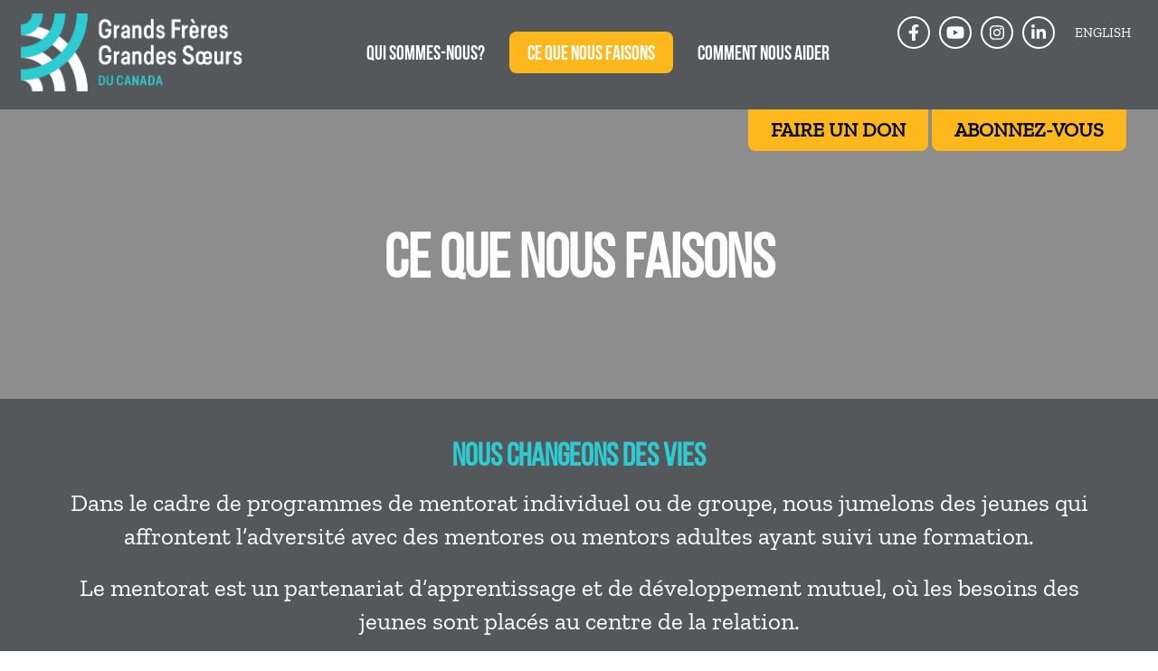

--- FILE ---
content_type: text/html; charset=UTF-8
request_url: https://grandsfreresgrandessoeurs.ca/ce-que-nous-faisons/
body_size: 23762
content:
<!DOCTYPE html>
<html lang="en">

<head>
  <!--[if IE]>
  <script src="//html5shiv.googlecode.com/svn/trunk/html5.js"></script>
  <link rel="stylesheet" id="iecss" href="https://grandsfreresgrandessoeurs.ca/wp-content/themes/bbbsc2/css/ie.css" type="text/css" media="all">
  <![endif]-->

  <meta charset="UTF-8">
  <meta http-equiv="X-UA-Compatible" content="IE=Edge"/>
  <meta name="viewport" content="width=device-width, initial-scale=1, maximum-scale=5, user-scalable=yes">
  <link rel="shortcut icon" href="https://grandsfreresgrandessoeurs.ca/wp-content/themes/bbbsc2/imgs/favicon.png" type="image">

    <title>Ce que nous faisons - Grands Frères Grandes Sœurs du Canada</title><link rel="preload" as="style" href="https://fonts.googleapis.com/css?family=Open%20Sans%3A400%2C700%7CIstok%20Web%3A400%2C700%7CBebas%20Neue%3A400%7CRoboto%3A400&#038;display=swap" /><link rel="stylesheet" href="https://fonts.googleapis.com/css?family=Open%20Sans%3A400%2C700%7CIstok%20Web%3A400%2C700%7CBebas%20Neue%3A400%7CRoboto%3A400&#038;display=swap" media="print" onload="this.media='all'" /><noscript><link rel="stylesheet" href="https://fonts.googleapis.com/css?family=Open%20Sans%3A400%2C700%7CIstok%20Web%3A400%2C700%7CBebas%20Neue%3A400%7CRoboto%3A400&#038;display=swap" /></noscript><link rel="stylesheet" href="https://grandsfreresgrandessoeurs.ca/wp-content/cache/min/1/34549b8126d3976eaa3b2522a4d42398.css" media="all" data-minify="1" />
  
  <meta name='robots' content='index, follow, max-image-preview:large, max-snippet:-1, max-video-preview:-1' />
	<style>img:is([sizes="auto" i], [sizes^="auto," i]) { contain-intrinsic-size: 3000px 1500px }</style>
	<link rel="alternate" hreflang="en" href="https://bigbrothersbigsisters.ca/what-we-do/" />
<link rel="alternate" hreflang="fr" href="https://grandsfreresgrandessoeurs.ca/ce-que-nous-faisons/" />
<link rel="alternate" hreflang="x-default" href="https://bigbrothersbigsisters.ca/what-we-do/" />

	<!-- This site is optimized with the Yoast SEO plugin v25.6 - https://yoast.com/wordpress/plugins/seo/ -->
	<meta name="description" content="Dans le cadre de programmes de mentorat individuel ou de groupe, nous jumelons des jeunes qui affrontent l’adversité avec des mentores ou mentors adultes ayant suivi une formation.Le mentorat est un partenariat d’apprentissage et de développement mutuel, où les besoins des jeunes sont placés au centre de la relation." />
	<link rel="canonical" href="https://bigbrothersbigsisters.ca/what-we-do/" />
	<meta property="og:locale" content="fr_FR" />
	<meta property="og:type" content="article" />
	<meta property="og:title" content="Ce que nous faisons" />
	<meta property="og:description" content="Dans le cadre de programmes de mentorat individuel ou de groupe, nous jumelons des jeunes qui affrontent l’adversité avec des mentores ou mentors adultes ayant suivi une formation.Le mentorat est un partenariat d’apprentissage et de développement mutuel, où les besoins des jeunes sont placés au centre de la relation." />
	<meta property="og:url" content="https://bigbrothersbigsisters.ca/what-we-do/" />
	<meta property="og:site_name" content="Grands Frères Grandes Sœurs du Canada" />
	<meta property="article:modified_time" content="2025-07-31T14:42:59+00:00" />
	<meta property="og:image" content="https://bigbrothersbigsisters.ca/wp-content/uploads/2017/08/BBBSC_2019_4E4A1902_Park_Bellewoods_boy.jpg" />
	<meta property="og:image:width" content="2048" />
	<meta property="og:image:height" content="1365" />
	<meta property="og:image:type" content="image/jpeg" />
	<meta name="twitter:card" content="summary_large_image" />
	<meta name="twitter:title" content="Ce que nous faisons" />
	<meta name="twitter:description" content="Dans le cadre de programmes de mentorat individuel ou de groupe, nous jumelons des jeunes qui affrontent l’adversité avec des mentores ou mentors adultes ayant suivi une formation.Le mentorat est un partenariat d’apprentissage et de développement mutuel, où les besoins des jeunes sont placés au centre de la relation." />
	<meta name="twitter:image" content="https://grandsfreresgrandessoeurs.ca/wp-content/uploads/2018/12/BBBSC_2019_4E4A1937_Park_Bellewoods_boy.jpg" />
	<meta name="twitter:label1" content="Est. reading time" />
	<meta name="twitter:data1" content="3 minutes" />
	<script type="application/ld+json" class="yoast-schema-graph">{"@context":"https://schema.org","@graph":[{"@type":"WebPage","@id":"https://bigbrothersbigsisters.ca/what-we-do/","url":"https://bigbrothersbigsisters.ca/what-we-do/","name":"Ce que nous faisons - Grands Frères Grandes Sœurs du Canada","isPartOf":{"@id":"https://bigbrothersbigsisters.ca/#website"},"primaryImageOfPage":{"@id":"https://bigbrothersbigsisters.ca/what-we-do/#primaryimage"},"image":{"@id":"https://bigbrothersbigsisters.ca/what-we-do/#primaryimage"},"thumbnailUrl":"https://grandsfreresgrandessoeurs.ca/wp-content/uploads/2021/09/what-we-do-2000x630-featured.jpg","datePublished":"2017-08-10T13:46:05+00:00","dateModified":"2025-07-31T14:42:59+00:00","description":"Dans le cadre de programmes de mentorat individuel ou de groupe, nous jumelons des jeunes qui affrontent l’adversité avec des mentores ou mentors adultes ayant suivi une formation.Le mentorat est un partenariat d’apprentissage et de développement mutuel, où les besoins des jeunes sont placés au centre de la relation.","breadcrumb":{"@id":"https://bigbrothersbigsisters.ca/what-we-do/#breadcrumb"},"inLanguage":"fr-FR","potentialAction":[{"@type":"ReadAction","target":["https://bigbrothersbigsisters.ca/what-we-do/"]}]},{"@type":"ImageObject","inLanguage":"fr-FR","@id":"https://bigbrothersbigsisters.ca/what-we-do/#primaryimage","url":"https://grandsfreresgrandessoeurs.ca/wp-content/uploads/2021/09/what-we-do-2000x630-featured.jpg","contentUrl":"https://grandsfreresgrandessoeurs.ca/wp-content/uploads/2021/09/what-we-do-2000x630-featured.jpg","width":2000,"height":630,"caption":"Little and Big Brother looking at each other and laughing"},{"@type":"BreadcrumbList","@id":"https://bigbrothersbigsisters.ca/what-we-do/#breadcrumb","itemListElement":[{"@type":"ListItem","position":1,"name":"Home","item":"https://grandsfreresgrandessoeurs.ca/"},{"@type":"ListItem","position":2,"name":"Ce que nous faisons"}]},{"@type":"WebSite","@id":"https://bigbrothersbigsisters.ca/#website","url":"https://bigbrothersbigsisters.ca/","name":"Grands Frères Grandes Sœurs du Canada","description":"NOUS CHANGEONS DES VIES. Les Grands Frères Grandes Sœurs du Canada mettent en contact des jeunes confrontés à l&#039;adversité avec des mentors adultes qualifiés, dans le cadre de programmes de mentorat individuel ou collectif.","publisher":{"@id":"https://bigbrothersbigsisters.ca/#organization"},"potentialAction":[{"@type":"SearchAction","target":{"@type":"EntryPoint","urlTemplate":"https://bigbrothersbigsisters.ca/?s={search_term_string}"},"query-input":{"@type":"PropertyValueSpecification","valueRequired":true,"valueName":"search_term_string"}}],"inLanguage":"fr-FR"},{"@type":"Organization","@id":"https://bigbrothersbigsisters.ca/#organization","name":"Big Brothers Big Sisters of Canada","url":"https://bigbrothersbigsisters.ca/","logo":{"@type":"ImageObject","inLanguage":"fr-FR","@id":"https://bigbrothersbigsisters.ca/#/schema/logo/image/","url":"https://bigbrothersbigsisters.ca/wp-content/uploads/2021/04/305_stacked_primary_EN.png","contentUrl":"https://bigbrothersbigsisters.ca/wp-content/uploads/2021/04/305_stacked_primary_EN.png","width":3000,"height":4200,"caption":"Big Brothers Big Sisters of Canada"},"image":{"@id":"https://bigbrothersbigsisters.ca/#/schema/logo/image/"}}]}</script>
	<!-- / Yoast SEO plugin. -->



<link rel='dns-prefetch' href='//bigbrothersbigsisters.ca' />
<link rel='dns-prefetch' href='//fonts.googleapis.com' />
<link href='https://fonts.gstatic.com' crossorigin rel='preconnect' />


		<!-- This site uses the Google Analytics by MonsterInsights plugin v9.7.0 - Using Analytics tracking - https://www.monsterinsights.com/ -->
							<script src="//www.googletagmanager.com/gtag/js?id=G-8BBJZ3G20Q"  data-cfasync="false" data-wpfc-render="false" type="text/javascript" async></script>
			<script data-cfasync="false" data-wpfc-render="false" type="text/javascript">
				var mi_version = '9.7.0';
				var mi_track_user = true;
				var mi_no_track_reason = '';
								var MonsterInsightsDefaultLocations = {"page_location":"https:\/\/grandsfreresgrandessoeurs.ca\/ce-que-nous-faisons\/","page_referrer":"https:\/\/grandsfreresgrandessoeurs.ca\/"};
								if ( typeof MonsterInsightsPrivacyGuardFilter === 'function' ) {
					var MonsterInsightsLocations = (typeof MonsterInsightsExcludeQuery === 'object') ? MonsterInsightsPrivacyGuardFilter( MonsterInsightsExcludeQuery ) : MonsterInsightsPrivacyGuardFilter( MonsterInsightsDefaultLocations );
				} else {
					var MonsterInsightsLocations = (typeof MonsterInsightsExcludeQuery === 'object') ? MonsterInsightsExcludeQuery : MonsterInsightsDefaultLocations;
				}

								var disableStrs = [
										'ga-disable-G-8BBJZ3G20Q',
									];

				/* Function to detect opted out users */
				function __gtagTrackerIsOptedOut() {
					for (var index = 0; index < disableStrs.length; index++) {
						if (document.cookie.indexOf(disableStrs[index] + '=true') > -1) {
							return true;
						}
					}

					return false;
				}

				/* Disable tracking if the opt-out cookie exists. */
				if (__gtagTrackerIsOptedOut()) {
					for (var index = 0; index < disableStrs.length; index++) {
						window[disableStrs[index]] = true;
					}
				}

				/* Opt-out function */
				function __gtagTrackerOptout() {
					for (var index = 0; index < disableStrs.length; index++) {
						document.cookie = disableStrs[index] + '=true; expires=Thu, 31 Dec 2099 23:59:59 UTC; path=/';
						window[disableStrs[index]] = true;
					}
				}

				if ('undefined' === typeof gaOptout) {
					function gaOptout() {
						__gtagTrackerOptout();
					}
				}
								window.dataLayer = window.dataLayer || [];

				window.MonsterInsightsDualTracker = {
					helpers: {},
					trackers: {},
				};
				if (mi_track_user) {
					function __gtagDataLayer() {
						dataLayer.push(arguments);
					}

					function __gtagTracker(type, name, parameters) {
						if (!parameters) {
							parameters = {};
						}

						if (parameters.send_to) {
							__gtagDataLayer.apply(null, arguments);
							return;
						}

						if (type === 'event') {
														parameters.send_to = monsterinsights_frontend.v4_id;
							var hookName = name;
							if (typeof parameters['event_category'] !== 'undefined') {
								hookName = parameters['event_category'] + ':' + name;
							}

							if (typeof MonsterInsightsDualTracker.trackers[hookName] !== 'undefined') {
								MonsterInsightsDualTracker.trackers[hookName](parameters);
							} else {
								__gtagDataLayer('event', name, parameters);
							}
							
						} else {
							__gtagDataLayer.apply(null, arguments);
						}
					}

					__gtagTracker('js', new Date());
					__gtagTracker('set', {
						'developer_id.dZGIzZG': true,
											});
					if ( MonsterInsightsLocations.page_location ) {
						__gtagTracker('set', MonsterInsightsLocations);
					}
										__gtagTracker('config', 'G-8BBJZ3G20Q', {"forceSSL":"true","link_attribution":"true"} );
										window.gtag = __gtagTracker;										(function () {
						/* https://developers.google.com/analytics/devguides/collection/analyticsjs/ */
						/* ga and __gaTracker compatibility shim. */
						var noopfn = function () {
							return null;
						};
						var newtracker = function () {
							return new Tracker();
						};
						var Tracker = function () {
							return null;
						};
						var p = Tracker.prototype;
						p.get = noopfn;
						p.set = noopfn;
						p.send = function () {
							var args = Array.prototype.slice.call(arguments);
							args.unshift('send');
							__gaTracker.apply(null, args);
						};
						var __gaTracker = function () {
							var len = arguments.length;
							if (len === 0) {
								return;
							}
							var f = arguments[len - 1];
							if (typeof f !== 'object' || f === null || typeof f.hitCallback !== 'function') {
								if ('send' === arguments[0]) {
									var hitConverted, hitObject = false, action;
									if ('event' === arguments[1]) {
										if ('undefined' !== typeof arguments[3]) {
											hitObject = {
												'eventAction': arguments[3],
												'eventCategory': arguments[2],
												'eventLabel': arguments[4],
												'value': arguments[5] ? arguments[5] : 1,
											}
										}
									}
									if ('pageview' === arguments[1]) {
										if ('undefined' !== typeof arguments[2]) {
											hitObject = {
												'eventAction': 'page_view',
												'page_path': arguments[2],
											}
										}
									}
									if (typeof arguments[2] === 'object') {
										hitObject = arguments[2];
									}
									if (typeof arguments[5] === 'object') {
										Object.assign(hitObject, arguments[5]);
									}
									if ('undefined' !== typeof arguments[1].hitType) {
										hitObject = arguments[1];
										if ('pageview' === hitObject.hitType) {
											hitObject.eventAction = 'page_view';
										}
									}
									if (hitObject) {
										action = 'timing' === arguments[1].hitType ? 'timing_complete' : hitObject.eventAction;
										hitConverted = mapArgs(hitObject);
										__gtagTracker('event', action, hitConverted);
									}
								}
								return;
							}

							function mapArgs(args) {
								var arg, hit = {};
								var gaMap = {
									'eventCategory': 'event_category',
									'eventAction': 'event_action',
									'eventLabel': 'event_label',
									'eventValue': 'event_value',
									'nonInteraction': 'non_interaction',
									'timingCategory': 'event_category',
									'timingVar': 'name',
									'timingValue': 'value',
									'timingLabel': 'event_label',
									'page': 'page_path',
									'location': 'page_location',
									'title': 'page_title',
									'referrer' : 'page_referrer',
								};
								for (arg in args) {
																		if (!(!args.hasOwnProperty(arg) || !gaMap.hasOwnProperty(arg))) {
										hit[gaMap[arg]] = args[arg];
									} else {
										hit[arg] = args[arg];
									}
								}
								return hit;
							}

							try {
								f.hitCallback();
							} catch (ex) {
							}
						};
						__gaTracker.create = newtracker;
						__gaTracker.getByName = newtracker;
						__gaTracker.getAll = function () {
							return [];
						};
						__gaTracker.remove = noopfn;
						__gaTracker.loaded = true;
						window['__gaTracker'] = __gaTracker;
					})();
									} else {
										console.log("");
					(function () {
						function __gtagTracker() {
							return null;
						}

						window['__gtagTracker'] = __gtagTracker;
						window['gtag'] = __gtagTracker;
					})();
									}
			</script>
			
							<!-- / Google Analytics by MonsterInsights -->
		
<style id='wp-emoji-styles-inline-css' type='text/css'>

	img.wp-smiley, img.emoji {
		display: inline !important;
		border: none !important;
		box-shadow: none !important;
		height: 1em !important;
		width: 1em !important;
		margin: 0 0.07em !important;
		vertical-align: -0.1em !important;
		background: none !important;
		padding: 0 !important;
	}
</style>

<style id='classic-theme-styles-inline-css' type='text/css'>
/*! This file is auto-generated */
.wp-block-button__link{color:#fff;background-color:#32373c;border-radius:9999px;box-shadow:none;text-decoration:none;padding:calc(.667em + 2px) calc(1.333em + 2px);font-size:1.125em}.wp-block-file__button{background:#32373c;color:#fff;text-decoration:none}
</style>
<style id='global-styles-inline-css' type='text/css'>
:root{--wp--preset--aspect-ratio--square: 1;--wp--preset--aspect-ratio--4-3: 4/3;--wp--preset--aspect-ratio--3-4: 3/4;--wp--preset--aspect-ratio--3-2: 3/2;--wp--preset--aspect-ratio--2-3: 2/3;--wp--preset--aspect-ratio--16-9: 16/9;--wp--preset--aspect-ratio--9-16: 9/16;--wp--preset--color--black: #000000;--wp--preset--color--cyan-bluish-gray: #abb8c3;--wp--preset--color--white: #ffffff;--wp--preset--color--pale-pink: #f78da7;--wp--preset--color--vivid-red: #cf2e2e;--wp--preset--color--luminous-vivid-orange: #ff6900;--wp--preset--color--luminous-vivid-amber: #fcb900;--wp--preset--color--light-green-cyan: #7bdcb5;--wp--preset--color--vivid-green-cyan: #00d084;--wp--preset--color--pale-cyan-blue: #8ed1fc;--wp--preset--color--vivid-cyan-blue: #0693e3;--wp--preset--color--vivid-purple: #9b51e0;--wp--preset--gradient--vivid-cyan-blue-to-vivid-purple: linear-gradient(135deg,rgba(6,147,227,1) 0%,rgb(155,81,224) 100%);--wp--preset--gradient--light-green-cyan-to-vivid-green-cyan: linear-gradient(135deg,rgb(122,220,180) 0%,rgb(0,208,130) 100%);--wp--preset--gradient--luminous-vivid-amber-to-luminous-vivid-orange: linear-gradient(135deg,rgba(252,185,0,1) 0%,rgba(255,105,0,1) 100%);--wp--preset--gradient--luminous-vivid-orange-to-vivid-red: linear-gradient(135deg,rgba(255,105,0,1) 0%,rgb(207,46,46) 100%);--wp--preset--gradient--very-light-gray-to-cyan-bluish-gray: linear-gradient(135deg,rgb(238,238,238) 0%,rgb(169,184,195) 100%);--wp--preset--gradient--cool-to-warm-spectrum: linear-gradient(135deg,rgb(74,234,220) 0%,rgb(151,120,209) 20%,rgb(207,42,186) 40%,rgb(238,44,130) 60%,rgb(251,105,98) 80%,rgb(254,248,76) 100%);--wp--preset--gradient--blush-light-purple: linear-gradient(135deg,rgb(255,206,236) 0%,rgb(152,150,240) 100%);--wp--preset--gradient--blush-bordeaux: linear-gradient(135deg,rgb(254,205,165) 0%,rgb(254,45,45) 50%,rgb(107,0,62) 100%);--wp--preset--gradient--luminous-dusk: linear-gradient(135deg,rgb(255,203,112) 0%,rgb(199,81,192) 50%,rgb(65,88,208) 100%);--wp--preset--gradient--pale-ocean: linear-gradient(135deg,rgb(255,245,203) 0%,rgb(182,227,212) 50%,rgb(51,167,181) 100%);--wp--preset--gradient--electric-grass: linear-gradient(135deg,rgb(202,248,128) 0%,rgb(113,206,126) 100%);--wp--preset--gradient--midnight: linear-gradient(135deg,rgb(2,3,129) 0%,rgb(40,116,252) 100%);--wp--preset--font-size--small: 13px;--wp--preset--font-size--medium: 20px;--wp--preset--font-size--large: 36px;--wp--preset--font-size--x-large: 42px;--wp--preset--spacing--20: 0.44rem;--wp--preset--spacing--30: 0.67rem;--wp--preset--spacing--40: 1rem;--wp--preset--spacing--50: 1.5rem;--wp--preset--spacing--60: 2.25rem;--wp--preset--spacing--70: 3.38rem;--wp--preset--spacing--80: 5.06rem;--wp--preset--shadow--natural: 6px 6px 9px rgba(0, 0, 0, 0.2);--wp--preset--shadow--deep: 12px 12px 50px rgba(0, 0, 0, 0.4);--wp--preset--shadow--sharp: 6px 6px 0px rgba(0, 0, 0, 0.2);--wp--preset--shadow--outlined: 6px 6px 0px -3px rgba(255, 255, 255, 1), 6px 6px rgba(0, 0, 0, 1);--wp--preset--shadow--crisp: 6px 6px 0px rgba(0, 0, 0, 1);}:where(.is-layout-flex){gap: 0.5em;}:where(.is-layout-grid){gap: 0.5em;}body .is-layout-flex{display: flex;}.is-layout-flex{flex-wrap: wrap;align-items: center;}.is-layout-flex > :is(*, div){margin: 0;}body .is-layout-grid{display: grid;}.is-layout-grid > :is(*, div){margin: 0;}:where(.wp-block-columns.is-layout-flex){gap: 2em;}:where(.wp-block-columns.is-layout-grid){gap: 2em;}:where(.wp-block-post-template.is-layout-flex){gap: 1.25em;}:where(.wp-block-post-template.is-layout-grid){gap: 1.25em;}.has-black-color{color: var(--wp--preset--color--black) !important;}.has-cyan-bluish-gray-color{color: var(--wp--preset--color--cyan-bluish-gray) !important;}.has-white-color{color: var(--wp--preset--color--white) !important;}.has-pale-pink-color{color: var(--wp--preset--color--pale-pink) !important;}.has-vivid-red-color{color: var(--wp--preset--color--vivid-red) !important;}.has-luminous-vivid-orange-color{color: var(--wp--preset--color--luminous-vivid-orange) !important;}.has-luminous-vivid-amber-color{color: var(--wp--preset--color--luminous-vivid-amber) !important;}.has-light-green-cyan-color{color: var(--wp--preset--color--light-green-cyan) !important;}.has-vivid-green-cyan-color{color: var(--wp--preset--color--vivid-green-cyan) !important;}.has-pale-cyan-blue-color{color: var(--wp--preset--color--pale-cyan-blue) !important;}.has-vivid-cyan-blue-color{color: var(--wp--preset--color--vivid-cyan-blue) !important;}.has-vivid-purple-color{color: var(--wp--preset--color--vivid-purple) !important;}.has-black-background-color{background-color: var(--wp--preset--color--black) !important;}.has-cyan-bluish-gray-background-color{background-color: var(--wp--preset--color--cyan-bluish-gray) !important;}.has-white-background-color{background-color: var(--wp--preset--color--white) !important;}.has-pale-pink-background-color{background-color: var(--wp--preset--color--pale-pink) !important;}.has-vivid-red-background-color{background-color: var(--wp--preset--color--vivid-red) !important;}.has-luminous-vivid-orange-background-color{background-color: var(--wp--preset--color--luminous-vivid-orange) !important;}.has-luminous-vivid-amber-background-color{background-color: var(--wp--preset--color--luminous-vivid-amber) !important;}.has-light-green-cyan-background-color{background-color: var(--wp--preset--color--light-green-cyan) !important;}.has-vivid-green-cyan-background-color{background-color: var(--wp--preset--color--vivid-green-cyan) !important;}.has-pale-cyan-blue-background-color{background-color: var(--wp--preset--color--pale-cyan-blue) !important;}.has-vivid-cyan-blue-background-color{background-color: var(--wp--preset--color--vivid-cyan-blue) !important;}.has-vivid-purple-background-color{background-color: var(--wp--preset--color--vivid-purple) !important;}.has-black-border-color{border-color: var(--wp--preset--color--black) !important;}.has-cyan-bluish-gray-border-color{border-color: var(--wp--preset--color--cyan-bluish-gray) !important;}.has-white-border-color{border-color: var(--wp--preset--color--white) !important;}.has-pale-pink-border-color{border-color: var(--wp--preset--color--pale-pink) !important;}.has-vivid-red-border-color{border-color: var(--wp--preset--color--vivid-red) !important;}.has-luminous-vivid-orange-border-color{border-color: var(--wp--preset--color--luminous-vivid-orange) !important;}.has-luminous-vivid-amber-border-color{border-color: var(--wp--preset--color--luminous-vivid-amber) !important;}.has-light-green-cyan-border-color{border-color: var(--wp--preset--color--light-green-cyan) !important;}.has-vivid-green-cyan-border-color{border-color: var(--wp--preset--color--vivid-green-cyan) !important;}.has-pale-cyan-blue-border-color{border-color: var(--wp--preset--color--pale-cyan-blue) !important;}.has-vivid-cyan-blue-border-color{border-color: var(--wp--preset--color--vivid-cyan-blue) !important;}.has-vivid-purple-border-color{border-color: var(--wp--preset--color--vivid-purple) !important;}.has-vivid-cyan-blue-to-vivid-purple-gradient-background{background: var(--wp--preset--gradient--vivid-cyan-blue-to-vivid-purple) !important;}.has-light-green-cyan-to-vivid-green-cyan-gradient-background{background: var(--wp--preset--gradient--light-green-cyan-to-vivid-green-cyan) !important;}.has-luminous-vivid-amber-to-luminous-vivid-orange-gradient-background{background: var(--wp--preset--gradient--luminous-vivid-amber-to-luminous-vivid-orange) !important;}.has-luminous-vivid-orange-to-vivid-red-gradient-background{background: var(--wp--preset--gradient--luminous-vivid-orange-to-vivid-red) !important;}.has-very-light-gray-to-cyan-bluish-gray-gradient-background{background: var(--wp--preset--gradient--very-light-gray-to-cyan-bluish-gray) !important;}.has-cool-to-warm-spectrum-gradient-background{background: var(--wp--preset--gradient--cool-to-warm-spectrum) !important;}.has-blush-light-purple-gradient-background{background: var(--wp--preset--gradient--blush-light-purple) !important;}.has-blush-bordeaux-gradient-background{background: var(--wp--preset--gradient--blush-bordeaux) !important;}.has-luminous-dusk-gradient-background{background: var(--wp--preset--gradient--luminous-dusk) !important;}.has-pale-ocean-gradient-background{background: var(--wp--preset--gradient--pale-ocean) !important;}.has-electric-grass-gradient-background{background: var(--wp--preset--gradient--electric-grass) !important;}.has-midnight-gradient-background{background: var(--wp--preset--gradient--midnight) !important;}.has-small-font-size{font-size: var(--wp--preset--font-size--small) !important;}.has-medium-font-size{font-size: var(--wp--preset--font-size--medium) !important;}.has-large-font-size{font-size: var(--wp--preset--font-size--large) !important;}.has-x-large-font-size{font-size: var(--wp--preset--font-size--x-large) !important;}
:where(.wp-block-post-template.is-layout-flex){gap: 1.25em;}:where(.wp-block-post-template.is-layout-grid){gap: 1.25em;}
:where(.wp-block-columns.is-layout-flex){gap: 2em;}:where(.wp-block-columns.is-layout-grid){gap: 2em;}
:root :where(.wp-block-pullquote){font-size: 1.5em;line-height: 1.6;}
</style>





























<script type="text/javascript" id="pys-js-extra">
/* <![CDATA[ */
var pysOptions = {"staticEvents":{"facebook":{"init_event":[{"delay":0,"type":"static","name":"PageView","eventID":"be6ece27-965d-41ed-ac2a-7959ae06aac2","pixelIds":["2635321619917041","992660201967909","778145431860799"],"params":{"page_title":"Ce que nous faisons","post_type":"page","post_id":2368,"plugin":"PixelYourSite","event_url":"grandsfreresgrandessoeurs.ca\/ce-que-nous-faisons\/","user_role":"guest"},"e_id":"init_event","ids":[],"hasTimeWindow":false,"timeWindow":0,"woo_order":"","edd_order":""}]}},"dynamicEvents":{"signal_click":{"facebook":{"delay":0,"type":"dyn","name":"Signal","eventID":"e7a34930-5277-4c59-ae0f-4c61c5449830","pixelIds":["2635321619917041","992660201967909","778145431860799"],"params":{"page_title":"Ce que nous faisons","post_type":"page","post_id":2368,"plugin":"PixelYourSite","event_url":"grandsfreresgrandessoeurs.ca\/ce-que-nous-faisons\/","user_role":"guest"},"e_id":"signal_click","ids":[],"hasTimeWindow":false,"timeWindow":0,"woo_order":"","edd_order":""},"ga":{"delay":0,"type":"dyn","name":"Signal","trackingIds":["G-8BBJZ3G20Q","GTM-579KG7"],"params":{"non_interaction":false,"page_title":"Ce que nous faisons","post_type":"page","post_id":2368,"plugin":"PixelYourSite","event_url":"grandsfreresgrandessoeurs.ca\/ce-que-nous-faisons\/","user_role":"guest"},"e_id":"signal_click","ids":[],"hasTimeWindow":false,"timeWindow":0,"eventID":"","woo_order":"","edd_order":""},"bing":{"delay":0,"type":"dyn","name":"Signal","pixel_ids":[false],"params":{"page_title":"Ce que nous faisons","post_type":"page","post_id":2368,"plugin":"PixelYourSite","event_url":"grandsfreresgrandessoeurs.ca\/ce-que-nous-faisons\/","user_role":"guest"},"e_id":"signal_click","ids":[],"hasTimeWindow":false,"timeWindow":0,"eventID":"","woo_order":"","edd_order":""}},"signal_watch_video":{"facebook":{"delay":0,"type":"dyn","name":"Signal","eventID":"c9af692c-3721-414c-b0cb-f3e833646d93","pixelIds":["2635321619917041","992660201967909","778145431860799"],"params":{"event_action":"Video","page_title":"Ce que nous faisons","post_type":"page","post_id":2368,"plugin":"PixelYourSite","event_url":"grandsfreresgrandessoeurs.ca\/ce-que-nous-faisons\/","user_role":"guest"},"e_id":"signal_watch_video","ids":[],"hasTimeWindow":false,"timeWindow":0,"woo_order":"","edd_order":""},"ga":{"delay":0,"type":"dyn","name":"Signal","trackingIds":["G-8BBJZ3G20Q","GTM-579KG7"],"params":{"event_action":"Video","non_interaction":false,"page_title":"Ce que nous faisons","post_type":"page","post_id":2368,"plugin":"PixelYourSite","event_url":"grandsfreresgrandessoeurs.ca\/ce-que-nous-faisons\/","user_role":"guest"},"e_id":"signal_watch_video","ids":[],"hasTimeWindow":false,"timeWindow":0,"eventID":"","woo_order":"","edd_order":""},"bing":{"delay":0,"type":"dyn","name":"Signal","pixel_ids":[false],"params":{"event_action":"Video","page_title":"Ce que nous faisons","post_type":"page","post_id":2368,"plugin":"PixelYourSite","event_url":"grandsfreresgrandessoeurs.ca\/ce-que-nous-faisons\/","user_role":"guest"},"e_id":"signal_watch_video","ids":[],"hasTimeWindow":false,"timeWindow":0,"eventID":"","woo_order":"","edd_order":""},"google_ads":{"delay":0,"type":"dyn","name":"Signal","conversion_ids":["AW-1033633171"],"params":{"event_action":"Video","page_title":"Ce que nous faisons","post_type":"page","post_id":2368,"plugin":"PixelYourSite","event_url":"grandsfreresgrandessoeurs.ca\/ce-que-nous-faisons\/","user_role":"guest"},"e_id":"signal_watch_video","ids":[],"hasTimeWindow":false,"timeWindow":0,"eventID":"","woo_order":"","edd_order":""}},"signal_adsense":{"facebook":{"delay":0,"type":"dyn","name":"Signal","eventID":"f19c314a-e2bc-432f-aeee-fbfd28b43421","pixelIds":["2635321619917041","992660201967909","778145431860799"],"params":{"event_action":"Adsense","page_title":"Ce que nous faisons","post_type":"page","post_id":2368,"plugin":"PixelYourSite","event_url":"grandsfreresgrandessoeurs.ca\/ce-que-nous-faisons\/","user_role":"guest"},"e_id":"signal_adsense","ids":[],"hasTimeWindow":false,"timeWindow":0,"woo_order":"","edd_order":""}},"signal_tel":{"facebook":{"delay":0,"type":"dyn","name":"Signal","eventID":"cf46f9d7-1093-4c7a-a4d2-8d7ce1c1f89a","pixelIds":["2635321619917041","992660201967909","778145431860799"],"params":{"event_action":"Tel","page_title":"Ce que nous faisons","post_type":"page","post_id":2368,"plugin":"PixelYourSite","event_url":"grandsfreresgrandessoeurs.ca\/ce-que-nous-faisons\/","user_role":"guest"},"e_id":"signal_tel","ids":[],"hasTimeWindow":false,"timeWindow":0,"woo_order":"","edd_order":""},"ga":{"delay":0,"type":"dyn","name":"Signal","trackingIds":["G-8BBJZ3G20Q","GTM-579KG7"],"params":{"event_action":"Tel","non_interaction":false,"page_title":"Ce que nous faisons","post_type":"page","post_id":2368,"plugin":"PixelYourSite","event_url":"grandsfreresgrandessoeurs.ca\/ce-que-nous-faisons\/","user_role":"guest"},"e_id":"signal_tel","ids":[],"hasTimeWindow":false,"timeWindow":0,"eventID":"","woo_order":"","edd_order":""},"bing":{"delay":0,"type":"dyn","name":"Signal","pixel_ids":[false],"params":{"event_action":"Tel","page_title":"Ce que nous faisons","post_type":"page","post_id":2368,"plugin":"PixelYourSite","event_url":"grandsfreresgrandessoeurs.ca\/ce-que-nous-faisons\/","user_role":"guest"},"e_id":"signal_tel","ids":[],"hasTimeWindow":false,"timeWindow":0,"eventID":"","woo_order":"","edd_order":""},"google_ads":{"delay":0,"type":"dyn","name":"Signal","conversion_ids":["AW-1033633171"],"params":{"event_action":"Tel","page_title":"Ce que nous faisons","post_type":"page","post_id":2368,"plugin":"PixelYourSite","event_url":"grandsfreresgrandessoeurs.ca\/ce-que-nous-faisons\/","user_role":"guest"},"e_id":"signal_tel","ids":[],"hasTimeWindow":false,"timeWindow":0,"eventID":"","woo_order":"","edd_order":""}},"signal_email":{"facebook":{"delay":0,"type":"dyn","name":"Signal","eventID":"e6225b8b-2d39-41e5-b750-179fbac6ebc2","pixelIds":["2635321619917041","992660201967909","778145431860799"],"params":{"event_action":"Email","page_title":"Ce que nous faisons","post_type":"page","post_id":2368,"plugin":"PixelYourSite","event_url":"grandsfreresgrandessoeurs.ca\/ce-que-nous-faisons\/","user_role":"guest"},"e_id":"signal_email","ids":[],"hasTimeWindow":false,"timeWindow":0,"woo_order":"","edd_order":""},"ga":{"delay":0,"type":"dyn","name":"Signal","trackingIds":["G-8BBJZ3G20Q","GTM-579KG7"],"params":{"event_action":"Email","non_interaction":false,"page_title":"Ce que nous faisons","post_type":"page","post_id":2368,"plugin":"PixelYourSite","event_url":"grandsfreresgrandessoeurs.ca\/ce-que-nous-faisons\/","user_role":"guest"},"e_id":"signal_email","ids":[],"hasTimeWindow":false,"timeWindow":0,"eventID":"","woo_order":"","edd_order":""},"bing":{"delay":0,"type":"dyn","name":"Signal","pixel_ids":[false],"params":{"event_action":"Email","page_title":"Ce que nous faisons","post_type":"page","post_id":2368,"plugin":"PixelYourSite","event_url":"grandsfreresgrandessoeurs.ca\/ce-que-nous-faisons\/","user_role":"guest"},"e_id":"signal_email","ids":[],"hasTimeWindow":false,"timeWindow":0,"eventID":"","woo_order":"","edd_order":""},"google_ads":{"delay":0,"type":"dyn","name":"Signal","conversion_ids":["AW-1033633171"],"params":{"event_action":"Email","page_title":"Ce que nous faisons","post_type":"page","post_id":2368,"plugin":"PixelYourSite","event_url":"grandsfreresgrandessoeurs.ca\/ce-que-nous-faisons\/","user_role":"guest"},"e_id":"signal_email","ids":[],"hasTimeWindow":false,"timeWindow":0,"eventID":"","woo_order":"","edd_order":""}},"signal_form":{"facebook":{"delay":0,"type":"dyn","name":"Signal","eventID":"afbe274c-ec7a-4b84-8fe1-8ba8c90216ab","pixelIds":["2635321619917041","992660201967909","778145431860799"],"params":{"event_action":"Form","page_title":"Ce que nous faisons","post_type":"page","post_id":2368,"plugin":"PixelYourSite","event_url":"grandsfreresgrandessoeurs.ca\/ce-que-nous-faisons\/","user_role":"guest"},"e_id":"signal_form","ids":[],"hasTimeWindow":false,"timeWindow":0,"woo_order":"","edd_order":""},"ga":{"delay":0,"type":"dyn","name":"Signal","trackingIds":["G-8BBJZ3G20Q","GTM-579KG7"],"params":{"event_action":"Form","non_interaction":false,"page_title":"Ce que nous faisons","post_type":"page","post_id":2368,"plugin":"PixelYourSite","event_url":"grandsfreresgrandessoeurs.ca\/ce-que-nous-faisons\/","user_role":"guest"},"e_id":"signal_form","ids":[],"hasTimeWindow":false,"timeWindow":0,"eventID":"","woo_order":"","edd_order":""},"bing":{"delay":0,"type":"dyn","name":"Signal","pixel_ids":[false],"params":{"event_action":"Form","page_title":"Ce que nous faisons","post_type":"page","post_id":2368,"plugin":"PixelYourSite","event_url":"grandsfreresgrandessoeurs.ca\/ce-que-nous-faisons\/","user_role":"guest"},"e_id":"signal_form","ids":[],"hasTimeWindow":false,"timeWindow":0,"eventID":"","woo_order":"","edd_order":""},"google_ads":{"delay":0,"type":"dyn","name":"Signal","conversion_ids":["AW-1033633171"],"params":{"event_action":"Form","page_title":"Ce que nous faisons","post_type":"page","post_id":2368,"plugin":"PixelYourSite","event_url":"grandsfreresgrandessoeurs.ca\/ce-que-nous-faisons\/","user_role":"guest"},"e_id":"signal_form","ids":[],"hasTimeWindow":false,"timeWindow":0,"eventID":"","woo_order":"","edd_order":""}},"signal_download":{"facebook":{"delay":0,"type":"dyn","name":"Signal","extensions":["","doc","exe","js","pdf","ppt","tgz","zip","xls"],"eventID":"8de3a178-fb37-463d-900e-9d21d0d0d279","pixelIds":["2635321619917041","992660201967909","778145431860799"],"params":{"event_action":"Download","page_title":"Ce que nous faisons","post_type":"page","post_id":2368,"plugin":"PixelYourSite","event_url":"grandsfreresgrandessoeurs.ca\/ce-que-nous-faisons\/","user_role":"guest"},"e_id":"signal_download","ids":[],"hasTimeWindow":false,"timeWindow":0,"woo_order":"","edd_order":""},"ga":{"delay":0,"type":"dyn","name":"Signal","extensions":["","doc","exe","js","pdf","ppt","tgz","zip","xls"],"trackingIds":["G-8BBJZ3G20Q","GTM-579KG7"],"params":{"event_action":"Download","non_interaction":false,"page_title":"Ce que nous faisons","post_type":"page","post_id":2368,"plugin":"PixelYourSite","event_url":"grandsfreresgrandessoeurs.ca\/ce-que-nous-faisons\/","user_role":"guest"},"e_id":"signal_download","ids":[],"hasTimeWindow":false,"timeWindow":0,"eventID":"","woo_order":"","edd_order":""},"bing":{"delay":0,"type":"dyn","name":"Signal","extensions":["","doc","exe","js","pdf","ppt","tgz","zip","xls"],"pixel_ids":[false],"params":{"event_action":"Download","page_title":"Ce que nous faisons","post_type":"page","post_id":2368,"plugin":"PixelYourSite","event_url":"grandsfreresgrandessoeurs.ca\/ce-que-nous-faisons\/","user_role":"guest"},"e_id":"signal_download","ids":[],"hasTimeWindow":false,"timeWindow":0,"eventID":"","woo_order":"","edd_order":""},"google_ads":{"delay":0,"type":"dyn","name":"Signal","extensions":["","doc","exe","js","pdf","ppt","tgz","zip","xls"],"conversion_ids":["AW-1033633171"],"params":{"event_action":"Download","page_title":"Ce que nous faisons","post_type":"page","post_id":2368,"plugin":"PixelYourSite","event_url":"grandsfreresgrandessoeurs.ca\/ce-que-nous-faisons\/","user_role":"guest"},"e_id":"signal_download","ids":[],"hasTimeWindow":false,"timeWindow":0,"eventID":"","woo_order":"","edd_order":""}},"signal_comment":{"facebook":{"delay":0,"type":"dyn","name":"Signal","eventID":"0ac1541f-82d8-4156-b70e-2d73b1cae84b","pixelIds":["2635321619917041","992660201967909","778145431860799"],"params":{"event_action":"Comment","page_title":"Ce que nous faisons","post_type":"page","post_id":2368,"plugin":"PixelYourSite","event_url":"grandsfreresgrandessoeurs.ca\/ce-que-nous-faisons\/","user_role":"guest"},"e_id":"signal_comment","ids":[],"hasTimeWindow":false,"timeWindow":0,"woo_order":"","edd_order":""},"ga":{"delay":0,"type":"dyn","name":"Signal","trackingIds":["G-8BBJZ3G20Q","GTM-579KG7"],"params":{"event_action":"Comment","non_interaction":false,"page_title":"Ce que nous faisons","post_type":"page","post_id":2368,"plugin":"PixelYourSite","event_url":"grandsfreresgrandessoeurs.ca\/ce-que-nous-faisons\/","user_role":"guest"},"e_id":"signal_comment","ids":[],"hasTimeWindow":false,"timeWindow":0,"eventID":"","woo_order":"","edd_order":""},"bing":{"delay":0,"type":"dyn","name":"Signal","pixel_ids":[false],"params":{"event_action":"Comment","page_title":"Ce que nous faisons","post_type":"page","post_id":2368,"plugin":"PixelYourSite","event_url":"grandsfreresgrandessoeurs.ca\/ce-que-nous-faisons\/","user_role":"guest"},"e_id":"signal_comment","ids":[],"hasTimeWindow":false,"timeWindow":0,"eventID":"","woo_order":"","edd_order":""},"google_ads":{"delay":0,"type":"dyn","name":"Signal","conversion_ids":["AW-1033633171"],"params":{"event_action":"Comment","page_title":"Ce que nous faisons","post_type":"page","post_id":2368,"plugin":"PixelYourSite","event_url":"grandsfreresgrandessoeurs.ca\/ce-que-nous-faisons\/","user_role":"guest"},"e_id":"signal_comment","ids":[],"hasTimeWindow":false,"timeWindow":0,"eventID":"","woo_order":"","edd_order":""}}},"triggerEvents":[],"triggerEventTypes":[],"facebook":{"pixelIds":["2635321619917041","992660201967909","778145431860799"],"advancedMatching":[],"removeMetadata":false,"wooVariableAsSimple":false,"serverApiEnabled":true,"ajaxForServerEvent":true,"wooCRSendFromServer":false,"send_external_id":true},"ga":{"trackingIds":["G-8BBJZ3G20Q","G-6V43QQR99E","GTM-579KG7"],"enhanceLinkAttr":false,"anonimizeIP":false,"retargetingLogic":"ecomm","crossDomainEnabled":false,"crossDomainAcceptIncoming":false,"crossDomainDomains":[],"wooVariableAsSimple":true,"isDebugEnabled":[],"disableAdvertisingFeatures":false,"disableAdvertisingPersonalization":false},"google_ads":{"conversion_ids":["AW-1033633171"],"enhanced_conversion":[],"wooVariableAsSimple":false,"user_data":[]},"bing":{"pixelId":false},"debug":"","siteUrl":"https:\/\/grandsfreresgrandessoeurs.ca","ajaxUrl":"https:\/\/bigbrothersbigsisters.ca\/wp-admin\/admin-ajax.php","trackUTMs":"1","trackTrafficSource":"1","user_id":"0","enable_lading_page_param":"1","cookie_duration":"7","signal_watch_video_enabled":"1","enable_event_day_param":"1","enable_event_month_param":"1","enable_event_time_param":"1","enable_remove_target_url_param":"1","enable_remove_download_url_param":"1","gdpr":{"ajax_enabled":false,"all_disabled_by_api":false,"facebook_disabled_by_api":false,"tiktok_disabled_by_api":false,"analytics_disabled_by_api":false,"google_ads_disabled_by_api":false,"pinterest_disabled_by_api":false,"bing_disabled_by_api":false,"facebook_prior_consent_enabled":true,"tiktok_prior_consent_enabled":true,"analytics_prior_consent_enabled":true,"google_ads_prior_consent_enabled":true,"pinterest_prior_consent_enabled":true,"bing_prior_consent_enabled":true,"cookiebot_integration_enabled":false,"cookiebot_facebook_consent_category":"marketing","cookiebot_analytics_consent_category":"statistics","cookiebot_google_ads_consent_category":"marketing","cookiebot_pinterest_consent_category":"marketing","cookiebot_bing_consent_category":"marketing","cookie_notice_integration_enabled":false,"cookie_law_info_integration_enabled":false,"real_cookie_banner_integration_enabled":false,"consent_magic_integration_enabled":false},"edd":{"enabled":false},"woo":{"enabled":false}};
/* ]]> */
</script>





<script type="text/javascript" id="wpml-xdomain-data-js-extra">
/* <![CDATA[ */
var wpml_xdomain_data = {"css_selector":"wpml-ls-item","ajax_url":"https:\/\/bigbrothersbigsisters.ca\/wp-admin\/admin-ajax.php","current_lang":"fr","_nonce":"af5167de69"};
/* ]]> */
</script>


<link rel="https://api.w.org/" href="https://grandsfreresgrandessoeurs.ca/wp-json/" /><link rel="alternate" title="JSON" type="application/json" href="https://grandsfreresgrandessoeurs.ca/wp-json/wp/v2/pages/2368" /><link rel="alternate" title="oEmbed (JSON)" type="application/json+oembed" href="https://grandsfreresgrandessoeurs.ca/wp-json/oembed/1.0/embed?url=https%3A%2F%2Fgrandsfreresgrandessoeurs.ca%2Fce-que-nous-faisons%2F" />
<link rel="alternate" title="oEmbed (XML)" type="text/xml+oembed" href="https://grandsfreresgrandessoeurs.ca/wp-json/oembed/1.0/embed?url=https%3A%2F%2Fgrandsfreresgrandessoeurs.ca%2Fce-que-nous-faisons%2F&#038;format=xml" />
<style type="text/css" id="et-social-custom-css">
				 
			</style><meta name="facebook-domain-verification" content="6zu62g6bx87f66ibc5bpo3cosulg51" /><meta name="facebook-domain-verification" content="pgve41ly9s12naqd8k1ryya0e3za6k" /><meta name="generator" content="WPML ver:4.7.6 stt:1,4;" />
<meta name="tec-api-version" content="v1"><meta name="tec-api-origin" content="https://grandsfreresgrandessoeurs.ca"><link rel="alternate" href="https://grandsfreresgrandessoeurs.ca/wp-json/tribe/events/v1/" /><meta name="generator" content="Powered by WPBakery Page Builder - drag and drop page builder for WordPress."/>

<!-- Twitter universal website tag code -->

<!-- End Twitter universal website tag code -->

<!-- Google Tag Manager -->
<script>(function(w,d,s,l,i){w[l]=w[l]||[];w[l].push({'gtm.start':
new Date().getTime(),event:'gtm.js'});var f=d.getElementsByTagName(s)[0],
j=d.createElement(s),dl=l!='dataLayer'?'&l='+l:'';j.async=true;j.src=
'https://www.googletagmanager.com/gtm.js?id='+i+dl;f.parentNode.insertBefore(j,f);
})(window,document,'script','dataLayer','GTM-W8R6BVMW');</script>
<!-- End Google Tag Manager -->
<meta name="generator" content="Powered by Slider Revolution 6.6.12 - responsive, Mobile-Friendly Slider Plugin for WordPress with comfortable drag and drop interface." />
<link rel="icon" href="https://grandsfreresgrandessoeurs.ca/wp-content/uploads/2021/10/cropped-BBBS-icon_websites-32x32.jpg" sizes="32x32" />
<link rel="icon" href="https://grandsfreresgrandessoeurs.ca/wp-content/uploads/2021/10/cropped-BBBS-icon_websites-192x192.jpg" sizes="192x192" />
<link rel="apple-touch-icon" href="https://grandsfreresgrandessoeurs.ca/wp-content/uploads/2021/10/cropped-BBBS-icon_websites-180x180.jpg" />
<meta name="msapplication-TileImage" content="https://grandsfreresgrandessoeurs.ca/wp-content/uploads/2021/10/cropped-BBBS-icon_websites-270x270.jpg" />
<script>function setREVStartSize(e){
			//window.requestAnimationFrame(function() {
				window.RSIW = window.RSIW===undefined ? window.innerWidth : window.RSIW;
				window.RSIH = window.RSIH===undefined ? window.innerHeight : window.RSIH;
				try {
					var pw = document.getElementById(e.c).parentNode.offsetWidth,
						newh;
					pw = pw===0 || isNaN(pw) || (e.l=="fullwidth" || e.layout=="fullwidth") ? window.RSIW : pw;
					e.tabw = e.tabw===undefined ? 0 : parseInt(e.tabw);
					e.thumbw = e.thumbw===undefined ? 0 : parseInt(e.thumbw);
					e.tabh = e.tabh===undefined ? 0 : parseInt(e.tabh);
					e.thumbh = e.thumbh===undefined ? 0 : parseInt(e.thumbh);
					e.tabhide = e.tabhide===undefined ? 0 : parseInt(e.tabhide);
					e.thumbhide = e.thumbhide===undefined ? 0 : parseInt(e.thumbhide);
					e.mh = e.mh===undefined || e.mh=="" || e.mh==="auto" ? 0 : parseInt(e.mh,0);
					if(e.layout==="fullscreen" || e.l==="fullscreen")
						newh = Math.max(e.mh,window.RSIH);
					else{
						e.gw = Array.isArray(e.gw) ? e.gw : [e.gw];
						for (var i in e.rl) if (e.gw[i]===undefined || e.gw[i]===0) e.gw[i] = e.gw[i-1];
						e.gh = e.el===undefined || e.el==="" || (Array.isArray(e.el) && e.el.length==0)? e.gh : e.el;
						e.gh = Array.isArray(e.gh) ? e.gh : [e.gh];
						for (var i in e.rl) if (e.gh[i]===undefined || e.gh[i]===0) e.gh[i] = e.gh[i-1];
											
						var nl = new Array(e.rl.length),
							ix = 0,
							sl;
						e.tabw = e.tabhide>=pw ? 0 : e.tabw;
						e.thumbw = e.thumbhide>=pw ? 0 : e.thumbw;
						e.tabh = e.tabhide>=pw ? 0 : e.tabh;
						e.thumbh = e.thumbhide>=pw ? 0 : e.thumbh;
						for (var i in e.rl) nl[i] = e.rl[i]<window.RSIW ? 0 : e.rl[i];
						sl = nl[0];
						for (var i in nl) if (sl>nl[i] && nl[i]>0) { sl = nl[i]; ix=i;}
						var m = pw>(e.gw[ix]+e.tabw+e.thumbw) ? 1 : (pw-(e.tabw+e.thumbw)) / (e.gw[ix]);
						newh =  (e.gh[ix] * m) + (e.tabh + e.thumbh);
					}
					var el = document.getElementById(e.c);
					if (el!==null && el) el.style.height = newh+"px";
					el = document.getElementById(e.c+"_wrapper");
					if (el!==null && el) {
						el.style.height = newh+"px";
						el.style.display = "block";
					}
				} catch(e){
					console.log("Failure at Presize of Slider:" + e)
				}
			//});
		  };</script>
<style type="text/css" data-type="vc_custom-css">.content-container {
    padding: 0 0 40px;
}</style><style type="text/css" data-type="vc_shortcodes-custom-css">.vc_custom_1753972651377{margin-top: 0px !important;margin-right: 0px !important;margin-bottom: 0px !important;margin-left: 0px !important;padding-top: 10px !important;padding-right: 2rem !important;padding-bottom: 10px !important;padding-left: 2rem !important;background-color: #54585a !important;}.vc_custom_1753972668569{padding-top: 40px !important;}.vc_custom_1629294289793{padding-top: 30px !important;padding-bottom: 30px !important;background-color: #2dccd3 !important;}.vc_custom_1503527744279{padding-top: 40px !important;}.vc_custom_1753972975732{margin-top: 40px !important;margin-right: 0px !important;margin-left: 0px !important;padding-right: 0px !important;padding-left: 0px !important;background-color: #54585a !important;}.vc_custom_1504195752798{padding-top: 40px !important;}.vc_custom_1753972293597{margin-bottom: 0px !important;padding-right: 10px !important;padding-bottom: 0px !important;padding-left: 10px !important;}.vc_custom_1503608532030{padding-top: 20px !important;}.vc_custom_1503608542744{padding-top: 20px !important;}.vc_custom_1503608552884{padding-top: 20px !important;}.vc_custom_1503608563390{padding-top: 20px !important;}.vc_custom_1503608572623{padding-top: 20px !important;}.vc_custom_1629294227307{margin-right: 25px !important;padding-top: 25px !important;padding-right: 25px !important;padding-bottom: 45px !important;padding-left: 25px !important;background-color: #54585a !important;}.vc_custom_1629294251787{padding-top: 25px !important;padding-right: 25px !important;padding-bottom: 45px !important;padding-left: 25px !important;background-color: #d9d9d6 !important;}.vc_custom_1629294259000{margin-left: 25px !important;padding-top: 25px !important;padding-right: 25px !important;padding-bottom: 45px !important;padding-left: 25px !important;background-color: #54585a !important;}.vc_custom_1629294489680{margin-bottom: 0px !important;padding-bottom: 0px !important;}.vc_custom_1503608857802{margin-bottom: 0px !important;padding-top: 20px !important;padding-bottom: 0px !important;}.vc_custom_1629294501048{margin-bottom: 0px !important;padding-bottom: 0px !important;}.vc_custom_1568777281488{margin-bottom: 0px !important;padding-top: 20px !important;padding-bottom: 0px !important;}.vc_custom_1629294516197{margin-bottom: 0px !important;padding-bottom: 0px !important;}.vc_custom_1503608913353{margin-bottom: 0px !important;padding-top: 20px !important;padding-bottom: 0px !important;}.vc_custom_1753972216332{padding-right: 10px !important;padding-left: 10px !important;background-color: #54585a !important;}.vc_custom_1753972239291{padding-right: 10px !important;padding-left: 10px !important;}.vc_custom_1504812494994{padding-top: 20px !important;}.vc_custom_1504812487806{padding-top: 20px !important;}.vc_custom_1504812502295{padding-top: 20px !important;}.vc_custom_1504812508420{padding-top: 20px !important;}.vc_custom_1504812514570{padding-top: 20px !important;}</style><noscript><style> .wpb_animate_when_almost_visible { opacity: 1; }</style></noscript><noscript><style id="rocket-lazyload-nojs-css">.rll-youtube-player, [data-lazy-src]{display:none !important;}</style></noscript>
  

  
</head>

<body id="top" class="wp-singular page-template-default page page-id-2368 wp-theme-bbbsc2 et_monarch tribe-no-js lang-fr unknown wpb-js-composer js-comp-ver-6.8.0 vc_responsive">


    <!-- Linkedin Partner ID -->
    
    

    <noscript><img height="1" width="1" style="display:none;" alt="" src="https://px.ads.linkedin.com/collect/?pid=1684460&fmt=gif"/></noscript>
    <!-- End Linkedin Partner ID -->

<div class="site-container">
    <nav class="mobile-nav">
        <a class="close-btn close-btn-mobile"></a>
        <ul id="menu-main-menu-french" class="main"><li id="menu-item-3060" class="menu-item menu-item-type-post_type menu-item-object-page menu-item-has-children menu-item-3060"><a href="https://grandsfreresgrandessoeurs.ca/a-propos/">Qui sommes-nous?</a>
<ul class="sub-menu">
	<li id="menu-item-3061" class="menu-item menu-item-type-post_type menu-item-object-page menu-item-3061"><a href="https://grandsfreresgrandessoeurs.ca/a-propos/national-board/">Conseil d’administration</a></li>
	<li id="menu-item-20309" class="menu-item menu-item-type-post_type menu-item-object-page menu-item-20309"><a href="https://grandsfreresgrandessoeurs.ca/rapport-annuel-2024/">Rapport annuel</a></li>
	<li id="menu-item-19891" class="menu-item menu-item-type-post_type menu-item-object-page menu-item-19891"><a href="https://grandsfreresgrandessoeurs.ca/a-propos/2024-etats-financiers-de-gfgsc/">États financiers de GFGSC</a></li>
	<li id="menu-item-19892" class="menu-item menu-item-type-post_type menu-item-object-page menu-item-19892"><a href="https://grandsfreresgrandessoeurs.ca/national-partners/">PARTENAIRES NATIONAUX</a></li>
	<li id="menu-item-15008" class="menu-item menu-item-type-post_type menu-item-object-page menu-item-15008"><a href="https://grandsfreresgrandessoeurs.ca/a-propos/national-board/cadre-strategique/">Cadre stratégique</a></li>
	<li id="menu-item-3063" class="menu-item menu-item-type-post_type menu-item-object-page menu-item-3063"><a href="https://grandsfreresgrandessoeurs.ca/pour-nous-joindre/">Pour nous joindre</a></li>
</ul>
</li>
<li id="menu-item-3059" class="menu-item menu-item-type-post_type menu-item-object-page current-menu-item page_item page-item-2368 current_page_item menu-item-has-children menu-item-3059"><a href="https://grandsfreresgrandessoeurs.ca/ce-que-nous-faisons/" aria-current="page">Ce que nous faisons</a>
<ul class="sub-menu">
	<li id="menu-item-3671" class="menu-item menu-item-type-post_type menu-item-object-page menu-item-3671"><a href="https://grandsfreresgrandessoeurs.ca/nos-programmes/">Nos programmes</a></li>
	<li id="menu-item-3068" class="menu-item menu-item-type-custom menu-item-object-custom menu-item-3068"><a href="/event">ÉVÉNEMENTS</a></li>
	<li id="menu-item-3065" class="menu-item menu-item-type-custom menu-item-object-custom menu-item-has-children menu-item-3065"><a href="/story/">TÉMOIGNAGES</a>
	<ul class="sub-menu">
		<li id="menu-item-3066" class="menu-item menu-item-type-post_type menu-item-object-page menu-item-3066"><a href="https://grandsfreresgrandessoeurs.ca/racontez-nous-votre-histoire/">RACONTEZ-NOUS VOTRE HISTOIRE</a></li>
	</ul>
</li>
	<li id="menu-item-3087" class="menu-item menu-item-type-post_type menu-item-object-page menu-item-3087"><a href="https://grandsfreresgrandessoeurs.ca/trouvez-un-organisme/">TROUVEZ UN ORGANISME</a></li>
</ul>
</li>
<li id="menu-item-3058" class="menu-item menu-item-type-post_type menu-item-object-page menu-item-has-children menu-item-3058"><a href="https://grandsfreresgrandessoeurs.ca/comment-nous-aider/">COMMENT NOUS AIDER</a>
<ul class="sub-menu">
	<li id="menu-item-3604" class="menu-item menu-item-type-post_type menu-item-object-page menu-item-3604"><a href="https://grandsfreresgrandessoeurs.ca/don-en-ligne/">FAITES UN DON ET CHANGEZ LA VIE DES JEUNES</a></li>
	<li id="menu-item-9916" class="menu-item menu-item-type-post_type menu-item-object-page menu-item-9916"><a href="https://grandsfreresgrandessoeurs.ca/comment-nous-aider/fundraise-for-mentoring/">Organisez votre propre collecte de fonds</a></li>
	<li id="menu-item-3510" class="menu-item menu-item-type-post_type menu-item-object-page menu-item-3510"><a href="https://grandsfreresgrandessoeurs.ca/creer-des-relations-significatives-travers-les-entreprises/">Partenaires d&rsquo;entreprise</a></li>
</ul>
</li>
<li class="menu_language menu-item"><a href="https://bigbrothersbigsisters.ca/what-we-do/">English</a></li></ul>    </nav>
    <div class="main-container">
        <header class="main_header">
            <div class="external_container">

                <div class="menu_container">
                    <div class="wc cf">
                                                <a class="logo" id="1" href="https://grandsfreresgrandessoeurs.ca">
                            <img width="729" height="188" src="data:image/svg+xml,%3Csvg%20xmlns='http://www.w3.org/2000/svg'%20viewBox='0%200%20729%20188'%3E%3C/svg%3E" alt="Ce que nous faisons - Grands Frères Grandes Sœurs du Canada" data-lazy-src="https://grandsfreresgrandessoeurs.ca/wp-content/themes/bbbsc2/imgs/logo-canada-fr.png"><noscript><img width="729" height="188" src="https://grandsfreresgrandessoeurs.ca/wp-content/themes/bbbsc2/imgs/logo-canada-fr.png" alt="Ce que nous faisons - Grands Frères Grandes Sœurs du Canada"></noscript>
                        </a>
                        <div class="top_header">
                            <div class="social_container">
                                          <a target="_blank" href="https://www.facebook.com/bigbrothersbigsistersofcanada/" class="social-links-facebook social-links-icon">
              <svg xmlns="http://www.w3.org/2000/svg" height="1em" viewBox="0 0 320 512" title="facebook-icon"><!--! Font Awesome Free 6.4.2 by @fontawesome - https://fontawesome.com License - https://fontawesome.com/license (Commercial License) Copyright 2023 Fonticons, Inc. --><path d="M279.14 288l14.22-92.66h-88.91v-60.13c0-25.35 12.42-50.06 52.24-50.06h40.42V6.26S260.43 0 225.36 0c-73.22 0-121.08 44.38-121.08 124.72v70.62H22.89V288h81.39v224h100.17V288z"/></svg>
            </a>
                        <a target="_blank" href="http://www.youtube.com/bbbscanada" class="social-links-youtube social-links-icon">
                <svg xmlns="http://www.w3.org/2000/svg" height="1em" viewBox="0 0 576 512" title="youtube-icon"><!--! Font Awesome Free 6.4.2 by @fontawesome - https://fontawesome.com License - https://fontawesome.com/license (Commercial License) Copyright 2023 Fonticons, Inc. --><path d="M549.655 124.083c-6.281-23.65-24.787-42.276-48.284-48.597C458.781 64 288 64 288 64S117.22 64 74.629 75.486c-23.497 6.322-42.003 24.947-48.284 48.597-11.412 42.867-11.412 132.305-11.412 132.305s0 89.438 11.412 132.305c6.281 23.65 24.787 41.5 48.284 47.821C117.22 448 288 448 288 448s170.78 0 213.371-11.486c23.497-6.321 42.003-24.171 48.284-47.821 11.412-42.867 11.412-132.305 11.412-132.305s0-89.438-11.412-132.305zm-317.51 213.508V175.185l142.739 81.205-142.739 81.201z"/></svg>
              </a>
                          <a target="_blank" href="https://www.instagram.com/bbbsc/" class="social-links-instagram social-links-icon">
                <svg xmlns="http://www.w3.org/2000/svg" height="1em" viewBox="0 0 448 512" title="instagram-icon"><!--! Font Awesome Free 6.4.2 by @fontawesome - https://fontawesome.com License - https://fontawesome.com/license (Commercial License) Copyright 2023 Fonticons, Inc. --><path d="M224.1 141c-63.6 0-114.9 51.3-114.9 114.9s51.3 114.9 114.9 114.9S339 319.5 339 255.9 287.7 141 224.1 141zm0 189.6c-41.1 0-74.7-33.5-74.7-74.7s33.5-74.7 74.7-74.7 74.7 33.5 74.7 74.7-33.6 74.7-74.7 74.7zm146.4-194.3c0 14.9-12 26.8-26.8 26.8-14.9 0-26.8-12-26.8-26.8s12-26.8 26.8-26.8 26.8 12 26.8 26.8zm76.1 27.2c-1.7-35.9-9.9-67.7-36.2-93.9-26.2-26.2-58-34.4-93.9-36.2-37-2.1-147.9-2.1-184.9 0-35.8 1.7-67.6 9.9-93.9 36.1s-34.4 58-36.2 93.9c-2.1 37-2.1 147.9 0 184.9 1.7 35.9 9.9 67.7 36.2 93.9s58 34.4 93.9 36.2c37 2.1 147.9 2.1 184.9 0 35.9-1.7 67.7-9.9 93.9-36.2 26.2-26.2 34.4-58 36.2-93.9 2.1-37 2.1-147.8 0-184.8zM398.8 388c-7.8 19.6-22.9 34.7-42.6 42.6-29.5 11.7-99.5 9-132.1 9s-102.7 2.6-132.1-9c-19.6-7.8-34.7-22.9-42.6-42.6-11.7-29.5-9-99.5-9-132.1s-2.6-102.7 9-132.1c7.8-19.6 22.9-34.7 42.6-42.6 29.5-11.7 99.5-9 132.1-9s102.7-2.6 132.1 9c19.6 7.8 34.7 22.9 42.6 42.6 11.7 29.5 9 99.5 9 132.1s2.7 102.7-9 132.1z"/></svg>
              </a>
                          <a target="_blank" href="https://www.linkedin.com/company/big-brothers-big-sisters-of-canada" class="social-links-linkedin social-links-icon">
                <svg xmlns="http://www.w3.org/2000/svg" height="1em" viewBox="0 0 448 512" title="linkedin-icon"><!--! Font Awesome Free 6.4.2 by @fontawesome - https://fontawesome.com License - https://fontawesome.com/license (Commercial License) Copyright 2023 Fonticons, Inc. --><path d="M100.28 448H7.4V148.9h92.88zM53.79 108.1C24.09 108.1 0 83.5 0 53.8a53.79 53.79 0 0 1 107.58 0c0 29.7-24.1 54.3-53.79 54.3zM447.9 448h-92.68V302.4c0-34.7-.7-79.2-48.29-79.2-48.29 0-55.69 37.7-55.69 76.7V448h-92.78V148.9h89.08v40.8h1.3c12.4-23.5 42.69-48.3 87.88-48.3 94 0 111.28 61.9 111.28 142.3V448z"/></svg>
              </a>
                                        </div>
                            <a class="lang-selector" href="https://bigbrothersbigsisters.ca/what-we-do/"> English</a>                        </div>
                        <div class="menu_container_inner cf">
                            <div class="nav-container cf">
                                    <nav class="main-nav cf">
                                        <a class="mobile-toggle">
                                            <span></span>
                                            <span></span>
                                            <span></span>

                                        </a>
                                        <ul id="menu-main-menu-french-1" class="main"><li class="menu-item menu-item-type-post_type menu-item-object-page menu-item-has-children menu-item-3060"><a href="https://grandsfreresgrandessoeurs.ca/a-propos/">Qui sommes-nous?</a>
<ul class="sub-menu">
	<li class="menu-item menu-item-type-post_type menu-item-object-page menu-item-3061"><a href="https://grandsfreresgrandessoeurs.ca/a-propos/national-board/">Conseil d’administration</a></li>
	<li class="menu-item menu-item-type-post_type menu-item-object-page menu-item-20309"><a href="https://grandsfreresgrandessoeurs.ca/rapport-annuel-2024/">Rapport annuel</a></li>
	<li class="menu-item menu-item-type-post_type menu-item-object-page menu-item-19891"><a href="https://grandsfreresgrandessoeurs.ca/a-propos/2024-etats-financiers-de-gfgsc/">États financiers de GFGSC</a></li>
	<li class="menu-item menu-item-type-post_type menu-item-object-page menu-item-19892"><a href="https://grandsfreresgrandessoeurs.ca/national-partners/">PARTENAIRES NATIONAUX</a></li>
	<li class="menu-item menu-item-type-post_type menu-item-object-page menu-item-15008"><a href="https://grandsfreresgrandessoeurs.ca/a-propos/national-board/cadre-strategique/">Cadre stratégique</a></li>
	<li class="menu-item menu-item-type-post_type menu-item-object-page menu-item-3063"><a href="https://grandsfreresgrandessoeurs.ca/pour-nous-joindre/">Pour nous joindre</a></li>
</ul>
</li>
<li class="menu-item menu-item-type-post_type menu-item-object-page current-menu-item page_item page-item-2368 current_page_item menu-item-has-children menu-item-3059"><a href="https://grandsfreresgrandessoeurs.ca/ce-que-nous-faisons/" aria-current="page">Ce que nous faisons</a>
<ul class="sub-menu">
	<li class="menu-item menu-item-type-post_type menu-item-object-page menu-item-3671"><a href="https://grandsfreresgrandessoeurs.ca/nos-programmes/">Nos programmes</a></li>
	<li class="menu-item menu-item-type-custom menu-item-object-custom menu-item-3068"><a href="/event">ÉVÉNEMENTS</a></li>
	<li class="menu-item menu-item-type-custom menu-item-object-custom menu-item-has-children menu-item-3065"><a href="/story/">TÉMOIGNAGES</a>
	<ul class="sub-menu">
		<li class="menu-item menu-item-type-post_type menu-item-object-page menu-item-3066"><a href="https://grandsfreresgrandessoeurs.ca/racontez-nous-votre-histoire/">RACONTEZ-NOUS VOTRE HISTOIRE</a></li>
	</ul>
</li>
	<li class="menu-item menu-item-type-post_type menu-item-object-page menu-item-3087"><a href="https://grandsfreresgrandessoeurs.ca/trouvez-un-organisme/">TROUVEZ UN ORGANISME</a></li>
</ul>
</li>
<li class="menu-item menu-item-type-post_type menu-item-object-page menu-item-has-children menu-item-3058"><a href="https://grandsfreresgrandessoeurs.ca/comment-nous-aider/">COMMENT NOUS AIDER</a>
<ul class="sub-menu">
	<li class="menu-item menu-item-type-post_type menu-item-object-page menu-item-3604"><a href="https://grandsfreresgrandessoeurs.ca/don-en-ligne/">FAITES UN DON ET CHANGEZ LA VIE DES JEUNES</a></li>
	<li class="menu-item menu-item-type-post_type menu-item-object-page menu-item-9916"><a href="https://grandsfreresgrandessoeurs.ca/comment-nous-aider/fundraise-for-mentoring/">Organisez votre propre collecte de fonds</a></li>
	<li class="menu-item menu-item-type-post_type menu-item-object-page menu-item-3510"><a href="https://grandsfreresgrandessoeurs.ca/creer-des-relations-significatives-travers-les-entreprises/">Partenaires d&rsquo;entreprise</a></li>
</ul>
</li>
<li class="menu_language menu-item"><a href="https://bigbrothersbigsisters.ca/what-we-do/">English</a></li></ul>                                    </nav>
                            </div>
                        </div>
                        <div class="header_button">
                                                        <a  href="https://grandsfreresgrandessoeurs.ca/don-en-ligne/"><span class="inner"><span class="inner_inner">Faire un Don</span></span></a>                            <a   href="https://grandsfreresgrandessoeurs.ca/trouvez-un-organisme/"><span class="inner"><span class="inner_inner">ABONNEZ-VOUS</span></span></a>                        </div>

                    </div>
                </div>
            </div>
        </header>
        <div class="header-spacer"></div>
        
	<article>
								<div data-bg="https://grandsfreresgrandessoeurs.ca/wp-content/uploads/2021/09/what-we-do-2000x630-featured.jpg" class="title-bar rocket-lazyload" style="">
				<div class="header_overlay"></div>
				<div class="wc">
					<div class="title_container">
						<h1><span>Ce que nous faisons</span></h1>
					</div>
				</div>
			</div>
			<div class="content-container">
				<div class="main-content wc cf">
					<div data-vc-full-width="true" data-vc-full-width-init="false" data-vc-stretch-content="true" class="vc_row wpb_row vc_row-fluid vc_custom_1753972651377 vc_row-has-fill vc_row-no-padding"><div class="wpb_column vc_column_container vc_col-sm-12"><div class="vc_column-inner"><div class="wpb_wrapper">
	<div class="wpb_text_column wpb_content_element  vc_custom_1753972293597" >
		<div class="wpb_wrapper">
			<h2 style="text-align: center;">NOUS CHANGEONS DES VIES</h2>

		</div>
	</div>

	<div class="wpb_text_column wpb_content_element " >
		<div class="wpb_wrapper">
			<p style="text-align: center; font-size: 1.5em; color: #ffffff; padding-left: .5em; padding-right: .5em;">Dans le cadre de programmes de mentorat individuel ou de groupe, nous jumelons des jeunes qui affrontent l’adversité avec des mentores ou mentors adultes ayant suivi une formation.</p>
<p style="text-align: center; font-size: 1.5em; color: #ffffff; padding-left: .5em; padding-right: .5em;">Le mentorat est un partenariat d’apprentissage et de développement mutuel, où les besoins des jeunes sont placés au centre de la relation.</p>

		</div>
	</div>
</div></div></div></div><div class="vc_row-full-width vc_clearfix"></div><div data-vc-full-width="true" data-vc-full-width-init="false" data-vc-stretch-content="true" class="vc_row wpb_row vc_row-fluid vc_custom_1753972668569"><div class="wpb_column vc_column_container vc_col-sm-12"><div class="vc_column-inner"><div class="wpb_wrapper">
	<div class="wpb_text_column wpb_content_element " >
		<div class="wpb_wrapper">
			<h2 style="text-align: center;">CE QUI REND L’AVENIR PLUS BEAU</h2>

		</div>
	</div>
</div></div></div></div><div class="vc_row-full-width vc_clearfix"></div><div data-vc-full-width="true" data-vc-full-width-init="false" data-vc-stretch-content="true" class="vc_row wpb_row vc_row-fluid row_five_columns"><div class="wpb_column vc_column_container vc_col-sm-1/5"><div class="vc_column-inner"><div class="wpb_wrapper"><span class="bbbs icon-dollar" style="display:block; text-align:center; color:#2DCCD3; font-size:90px"></span>
	<div class="wpb_text_column wpb_content_element  vc_custom_1503608532030" >
		<div class="wpb_wrapper">
			<h4 style="text-align: center;">DES SALAIRES PLUS ÉLEVÉS</h4>

		</div>
	</div>
</div></div></div><div class="wpb_column vc_column_container vc_col-sm-1/5"><div class="vc_column-inner"><div class="wpb_wrapper"><span class="bbbs icon-volunteer" style="display:block; text-align:center; color:#2DCCD3; font-size:90px"></span>
	<div class="wpb_text_column wpb_content_element  vc_custom_1503608542744" >
		<div class="wpb_wrapper">
			<h4 style="text-align: center;">UNE MEILLEURE ESTIME DE SOI</h4>

		</div>
	</div>
</div></div></div><div class="wpb_column vc_column_container vc_col-sm-1/5"><div class="vc_column-inner"><div class="wpb_wrapper"><span class="bbbs icon-achieve" style="display:block; text-align:center; color:#2DCCD3; font-size:90px"></span>
	<div class="wpb_text_column wpb_content_element  vc_custom_1503608552884" >
		<div class="wpb_wrapper">
			<h4 style="text-align: center;">DES RÉUSSITES</h4>

		</div>
	</div>
</div></div></div><div class="wpb_column vc_column_container vc_col-sm-1/5"><div class="vc_column-inner"><div class="wpb_wrapper"><span class="bbbs icon-donate" style="display:block; text-align:center; color:#2DCCD3; font-size:90px"></span>
	<div class="wpb_text_column wpb_content_element  vc_custom_1503608563390" >
		<div class="wpb_wrapper">
			<h4 style="text-align: center;">UNE MEILLEURE SANTÉ</h4>

		</div>
	</div>
</div></div></div><div class="wpb_column vc_column_container vc_col-sm-1/5"><div class="vc_column-inner"><div class="wpb_wrapper"><span class="bbbs icon-parent-single" style="display:block; text-align:center; color:#2DCCD3; font-size:90px"></span>
	<div class="wpb_text_column wpb_content_element  vc_custom_1503608572623" >
		<div class="wpb_wrapper">
			<h4 style="text-align: center;">UN SENTIMENT D’APPARTENANCE</h4>

		</div>
	</div>
</div></div></div></div><div class="vc_row-full-width vc_clearfix"></div><div data-vc-full-width="true" data-vc-full-width-init="false" class="vc_row wpb_row vc_row-fluid vc_custom_1629294289793 vc_row-has-fill vc_column-gap-20 vc_row-o-equal-height vc_row-flex"><div class="wpb_column vc_column_container vc_col-sm-4 vc_col-has-fill"><div class="vc_column-inner vc_custom_1629294227307"><div class="wpb_wrapper">
	<div  class="wpb_single_image wpb_content_element vc_align_center  vc_custom_1629294489680">
		
		<figure class="wpb_wrapper vc_figure">
			<div class="vc_single_image-wrapper   vc_box_border_grey"><img fetchpriority="high" decoding="async" width="1920" height="1282" src="data:image/svg+xml,%3Csvg%20xmlns='http://www.w3.org/2000/svg'%20viewBox='0%200%201920%201282'%3E%3C/svg%3E" class="vc_single_image-img attachment-full" alt="" title="2" data-lazy-srcset="https://grandsfreresgrandessoeurs.ca/wp-content/uploads/2017/08/2.png 1920w, https://grandsfreresgrandessoeurs.ca/wp-content/uploads/2017/08/2-300x200.png 300w, https://grandsfreresgrandessoeurs.ca/wp-content/uploads/2017/08/2-768x513.png 768w, https://grandsfreresgrandessoeurs.ca/wp-content/uploads/2017/08/2-1024x684.png 1024w" data-lazy-sizes="(max-width: 1920px) 100vw, 1920px" data-lazy-src="https://grandsfreresgrandessoeurs.ca/wp-content/uploads/2017/08/2.png" /><noscript><img fetchpriority="high" decoding="async" width="1920" height="1282" src="https://grandsfreresgrandessoeurs.ca/wp-content/uploads/2017/08/2.png" class="vc_single_image-img attachment-full" alt="" title="2" srcset="https://grandsfreresgrandessoeurs.ca/wp-content/uploads/2017/08/2.png 1920w, https://grandsfreresgrandessoeurs.ca/wp-content/uploads/2017/08/2-300x200.png 300w, https://grandsfreresgrandessoeurs.ca/wp-content/uploads/2017/08/2-768x513.png 768w, https://grandsfreresgrandessoeurs.ca/wp-content/uploads/2017/08/2-1024x684.png 1024w" sizes="(max-width: 1920px) 100vw, 1920px" /></noscript></div>
		</figure>
	</div>

	<div class="wpb_text_column wpb_content_element  vc_custom_1503608857802" >
		<div class="wpb_wrapper">
			<h3 style="text-align: center;"><span style="color: #ffffff;">CE QUE NOUS COÛTE L’INACTION</span></h3>
<p style="text-align: center;"><span style="color: #ffffff;">Un grand nombre d’enfants et de jeunes sont confrontés à des situations qui les rendent vulnérables ou font face à l’adversité dans leur vie de tous les jours. Ces difficultés peuvent être liées à des problèmes de santé mentale, la violence familiale, des défis identitaires ou des conditions de vie nocives. Les enfants qui les endurent risquent de ne pas avoir la chance d’atteindre leur plein potentiel.</span></p>

		</div>
	</div>
</div></div></div><div class="wpb_column vc_column_container vc_col-sm-4 vc_col-has-fill"><div class="vc_column-inner vc_custom_1629294251787"><div class="wpb_wrapper">
	<div  class="wpb_single_image wpb_content_element vc_align_center  vc_custom_1629294501048">
		
		<figure class="wpb_wrapper vc_figure">
			<div class="vc_single_image-wrapper   vc_box_border_grey"><img decoding="async" width="1920" height="1282" src="data:image/svg+xml,%3Csvg%20xmlns='http://www.w3.org/2000/svg'%20viewBox='0%200%201920%201282'%3E%3C/svg%3E" class="vc_single_image-img attachment-full" alt="" title="4" data-lazy-srcset="https://grandsfreresgrandessoeurs.ca/wp-content/uploads/2017/08/4.png 1920w, https://grandsfreresgrandessoeurs.ca/wp-content/uploads/2017/08/4-300x200.png 300w, https://grandsfreresgrandessoeurs.ca/wp-content/uploads/2017/08/4-768x513.png 768w, https://grandsfreresgrandessoeurs.ca/wp-content/uploads/2017/08/4-1024x684.png 1024w" data-lazy-sizes="(max-width: 1920px) 100vw, 1920px" data-lazy-src="https://grandsfreresgrandessoeurs.ca/wp-content/uploads/2017/08/4.png" /><noscript><img decoding="async" width="1920" height="1282" src="https://grandsfreresgrandessoeurs.ca/wp-content/uploads/2017/08/4.png" class="vc_single_image-img attachment-full" alt="" title="4" srcset="https://grandsfreresgrandessoeurs.ca/wp-content/uploads/2017/08/4.png 1920w, https://grandsfreresgrandessoeurs.ca/wp-content/uploads/2017/08/4-300x200.png 300w, https://grandsfreresgrandessoeurs.ca/wp-content/uploads/2017/08/4-768x513.png 768w, https://grandsfreresgrandessoeurs.ca/wp-content/uploads/2017/08/4-1024x684.png 1024w" sizes="(max-width: 1920px) 100vw, 1920px" /></noscript></div>
		</figure>
	</div>

	<div class="wpb_text_column wpb_content_element  vc_custom_1568777281488" >
		<div class="wpb_wrapper">
			<h3 style="text-align: center;"><span style="color: #212721;">OUVRIR LA VOIE VERS LE SUCCÈS</span></h3>
<p style="text-align: center;"><span style="color: #212721;">Grâce au soutien et aux conseils d’un mentor, les enfants et les jeunes peuvent éviter ces risques et acquérir la confiance dont ils ont besoin pour mieux réussir, en gagnant plus d’argent, en étant plus heureux et en contribuant à améliorer leurs communautés.</span></p>

		</div>
	</div>
</div></div></div><div class="wpb_column vc_column_container vc_col-sm-4 vc_col-has-fill"><div class="vc_column-inner vc_custom_1629294259000"><div class="wpb_wrapper">
	<div  class="wpb_single_image wpb_content_element vc_align_center  vc_custom_1629294516197">
		
		<figure class="wpb_wrapper vc_figure">
			<div class="vc_single_image-wrapper   vc_box_border_grey"><img decoding="async" width="1920" height="1282" src="data:image/svg+xml,%3Csvg%20xmlns='http://www.w3.org/2000/svg'%20viewBox='0%200%201920%201282'%3E%3C/svg%3E" class="vc_single_image-img attachment-full" alt="" title="WHAT WE DO Page" data-lazy-srcset="https://grandsfreresgrandessoeurs.ca/wp-content/uploads/2017/08/WHAT-WE-DO-Page.png 1920w, https://grandsfreresgrandessoeurs.ca/wp-content/uploads/2017/08/WHAT-WE-DO-Page-300x200.png 300w, https://grandsfreresgrandessoeurs.ca/wp-content/uploads/2017/08/WHAT-WE-DO-Page-768x513.png 768w, https://grandsfreresgrandessoeurs.ca/wp-content/uploads/2017/08/WHAT-WE-DO-Page-1024x684.png 1024w" data-lazy-sizes="(max-width: 1920px) 100vw, 1920px" data-lazy-src="https://grandsfreresgrandessoeurs.ca/wp-content/uploads/2017/08/WHAT-WE-DO-Page.png" /><noscript><img decoding="async" width="1920" height="1282" src="https://grandsfreresgrandessoeurs.ca/wp-content/uploads/2017/08/WHAT-WE-DO-Page.png" class="vc_single_image-img attachment-full" alt="" title="WHAT WE DO Page" srcset="https://grandsfreresgrandessoeurs.ca/wp-content/uploads/2017/08/WHAT-WE-DO-Page.png 1920w, https://grandsfreresgrandessoeurs.ca/wp-content/uploads/2017/08/WHAT-WE-DO-Page-300x200.png 300w, https://grandsfreresgrandessoeurs.ca/wp-content/uploads/2017/08/WHAT-WE-DO-Page-768x513.png 768w, https://grandsfreresgrandessoeurs.ca/wp-content/uploads/2017/08/WHAT-WE-DO-Page-1024x684.png 1024w" sizes="(max-width: 1920px) 100vw, 1920px" /></noscript></div>
		</figure>
	</div>

	<div class="wpb_text_column wpb_content_element  vc_custom_1503608913353" >
		<div class="wpb_wrapper">
			<h3 style="text-align: center;"><span style="color: #ffffff;">LA CONFIANCE POUR MIEUX RÉUSSIR</span></h3>
<p style="text-align: center;"><span style="color: #ffffff;">Nos mentors conseillent ces enfants et ces jeunes, les mettent au défi, les soutiennent. Nos mentors deviennent une force constante dans leur vie, leur font vivre des expériences qui leur ouvrent l’esprit, leur font rencontrer de nouvelles personnes pour élargir leur cercle de ressources. Nos mentors leur offrent un environnement sécuritaire et sans jugement, au sein duquel l’enfant ou le jeune peut se confier sans retenue.</span></p>

		</div>
	</div>
</div></div></div></div><div class="vc_row-full-width vc_clearfix"></div><div class="vc_row wpb_row vc_row-fluid vc_custom_1503527744279"><div class="wpb_column vc_column_container vc_col-sm-12"><div class="vc_column-inner"><div class="wpb_wrapper">
			<!-- START Developmental Relationships FR REVOLUTION SLIDER 6.6.12 --><p class="rs-p-wp-fix"></p>
			<rs-module-wrap id="rev_slider_114_1_wrapper" data-source="gallery" style="visibility:hidden;background:transparent;padding:0;margin:0px auto;margin-top:0;margin-bottom:0;">
				<rs-module id="rev_slider_114_1" style="" data-version="6.6.12">
					<rs-slides style="overflow: hidden; position: absolute;">
						<rs-slide style="position: absolute;" data-key="rs-455" data-title="relationships-animation" data-anim="ms:300;" data-in="o:0;" data-out="a:false;">
							<img width="1" height="1" decoding="async" src="//bigbrothersbigsisters.ca/wp-content/plugins/revslider/public/assets/assets/dummy.png" alt="relationships-animation" title="Ce que nous faisons" class="rev-slidebg tp-rs-img rs-lazyload" data-lazyload="//bigbrothersbigsisters.ca/wp-content/plugins/revslider/public/assets/assets/transparent.png" data-bg="c:#ffffff;" data-no-retina>
<!--
							--><rs-group
								id="slider-114-slide-455-layer-13" 
								data-type="group"
								data-xy="x:c;y:b;yo:-17px;"
								data-text="w:normal;"
								data-dim="w:300px;h:180px;"
								data-rsp_o="off"
								data-rsp_bd="off"
								data-frame_0="o:1;"
								data-frame_999="o:0;st:w;sR:10700;sA:11000;"
								style="z-index:15;"
							><!--
								--><rs-layer
									id="slider-114-slide-455-layer-9" 
									data-type="shape"
									data-xy="x:c;y:b;yo:-12px;"
									data-pos="a"
									data-text="w:normal;"
									data-dim="w:25px;h:128px;"
									data-rsp_o="off"
									data-rsp_bd="off"
									data-frame_0="y:bottom;"
									data-frame_1="st:2200;sp:1000;sR:2200;"
									data-frame_999="o:0;e:power4.inOut;st:3670;sp:1000;sR:470;"
									style="z-index:8;background-color:#2dccd3;"
								> 
								</rs-layer><!--

								--><rs-layer
									id="slider-114-slide-455-layer-10" 
									data-type="shape"
									data-xy="x:c;xo:-40px;y:b;yo:-12px;"
									data-pos="a"
									data-text="w:normal;"
									data-dim="w:25px;h:128px;"
									data-rsp_o="off"
									data-rsp_bd="off"
									data-frame_0="y:bottom;"
									data-frame_1="st:2200;sp:1000;sR:2200;"
									data-frame_999="o:0;e:power4.inOut;st:3670;sp:1000;sR:470;"
									style="z-index:7;background-color:#2dccd3;"
								> 
								</rs-layer><!--

								--><rs-layer
									id="slider-114-slide-455-layer-12" 
									data-type="shape"
									data-xy="x:c;xo:40px;y:b;yo:-12px;"
									data-pos="a"
									data-text="w:normal;"
									data-dim="w:25px;h:128px;"
									data-rsp_o="off"
									data-rsp_bd="off"
									data-frame_0="y:bottom;"
									data-frame_1="st:2200;sp:1000;sR:2200;"
									data-frame_999="o:0;e:power4.inOut;st:3670;sp:1000;sR:470;"
									style="z-index:6;background-color:#2dccd3;"
								> 
								</rs-layer><!--
							--></rs-group><!--

							--><rs-layer
								id="slider-114-slide-455-layer-0" 
								data-type="text"
								data-color="#ffb81c"
								data-xy="x:c;y:m;"
								data-text="w:normal;s:60;l:60;"
								data-rsp_o="off"
								data-rsp_bd="off"
								data-frame_0="rX:-70deg;oZ:-50;"
								data-frame_1="oZ:-50;e:power4.inOut;st:250;sp:1750;sR:250;"
								data-frame_999="y:0;o:0;rX:70deg;oZ:-50;e:power4.out;st:2420;sp:1750;sR:420;"
								style="z-index:17;font-family:'Bebas Neue';"
							>Témoigner de l'attention 
							</rs-layer><!--

							--><rs-layer
								id="slider-114-slide-455-layer-1" 
								data-type="text"
								data-color="#2dccd3"
								data-xy="x:c;y:m;yo:-60px;"
								data-text="w:normal;s:60;l:60;"
								data-rsp_o="off"
								data-rsp_bd="off"
								data-frame_0="sX:0.9;sY:0.9;"
								data-frame_1="e:power2.inOut;sp:630;"
								data-frame_999="o:0;st:9400;sp:650;sR:8770;"
								style="z-index:20;font-family:'Bebas Neue';"
							>Relations de mentorat 
							</rs-layer><!--

							--><rs-layer
								id="slider-114-slide-455-layer-2" 
								data-type="text"
								data-color="#ffb81c"
								data-xy="x:c;y:m;"
								data-text="w:normal;s:60;l:60;"
								data-rsp_o="off"
								data-rsp_bd="off"
								data-frame_0="rX:-70deg;oZ:-50;"
								data-frame_1="oZ:-50;e:power4.inOut;st:1760;sp:1750;sR:1760;"
								data-frame_999="y:0;o:0;rX:70deg;oZ:-50;e:power4.out;st:4090;sp:1750;sR:580;"
								style="z-index:16;font-family:'Bebas Neue';"
							>Mettre la croissance au défi 
							</rs-layer><!--

							--><rs-layer
								id="slider-114-slide-455-layer-3" 
								data-type="text"
								data-color="#ffb81c"
								data-xy="x:c;y:m;"
								data-text="w:normal;s:60;l:60;"
								data-rsp_o="off"
								data-rsp_bd="off"
								data-frame_0="rX:-70deg;oZ:-50;"
								data-frame_1="oZ:-50;e:power4.inOut;st:3510;sp:1750;sR:3510;"
								data-frame_999="y:0;o:0;rX:70deg;oZ:-50;e:power4.out;st:5940;sp:1750;sR:680;"
								style="z-index:11;font-family:'Bebas Neue';"
							>Offrir du soutien 
							</rs-layer><!--

							--><rs-layer
								id="slider-114-slide-455-layer-4" 
								data-type="text"
								data-color="#ffb81c"
								data-xy="x:c;y:m;"
								data-text="w:normal;s:60;l:60;"
								data-rsp_o="off"
								data-rsp_bd="off"
								data-frame_0="rX:-70deg;oZ:-50;"
								data-frame_1="oZ:-50;e:power4.inOut;st:5250;sp:1750;sR:5250;"
								data-frame_999="y:0;o:0;rX:70deg;oZ:-50;e:power4.out;st:7580;sp:1750;sR:580;"
								style="z-index:8;font-family:'Bebas Neue';"
							>Partager le pouvoir 
							</rs-layer><!--

							--><rs-layer
								id="slider-114-slide-455-layer-5" 
								data-type="text"
								data-color="#ffb81c"
								data-xy="x:c;y:m;"
								data-text="w:normal;s:60;l:60;"
								data-rsp_o="off"
								data-rsp_bd="off"
								data-frame_0="rX:-70deg;oZ:-50;"
								data-frame_1="oZ:-50;e:power4.inOut;st:7000;sp:1750;sR:7000;"
								data-frame_999="y:0;o:0;rX:70deg;oZ:-50;e:power4.out;st:9230;sp:1750;sR:480;"
								style="z-index:6;font-family:'Bebas Neue';"
							>Crére de nouvelles possibilités 
							</rs-layer><!--

							--><rs-layer
								id="slider-114-slide-455-layer-7" 
								class="rs-svg"
								data-type="svg"
								data-xy="x:c;xo:-250px;y:b;yo:80px;"
								data-text="w:normal;"
								data-dim="w:100px;h:100px;"
								data-svg_src="//bigbrothersbigsisters.ca/wp-content/uploads/revslider/svg/objects/svgcustom/left-hand.svg"
								data-svgi="c:#ffb81c;"
								data-rsp_o="off"
								data-rsp_bd="off"
								data-frame_0="y:50;"
								data-frame_1="st:810;sp:1000;sR:810;"
								data-frame_999="o:0;e:power2.in;st:1810;sp:1000;"
								style="z-index:18;font-family:'Roboto';"
							> 
							</rs-layer><!--

							--><rs-layer
								id="slider-114-slide-455-layer-8" 
								class="rs-svg"
								data-type="svg"
								data-xy="x:c;xo:250px;y:b;yo:80px;"
								data-text="w:normal;"
								data-dim="w:100px;h:100px;"
								data-svg_src="//bigbrothersbigsisters.ca/wp-content/uploads/revslider/svg/objects/svgcustom/right-hand.svg"
								data-svgi="c:#ffb81c;"
								data-rsp_o="off"
								data-rsp_bd="off"
								data-frame_0="y:50;"
								data-frame_1="st:810;sp:1000;sR:810;"
								data-frame_999="o:0;e:power2.in;st:1810;sp:1000;"
								style="z-index:19;font-family:'Roboto';"
							> 
							</rs-layer><!--

							--><rs-layer
								id="slider-114-slide-455-layer-11" 
								data-type="shape"
								data-xy="x:c;y:b;yo:31px;"
								data-text="w:normal;"
								data-dim="w:300px;h:14px;"
								data-rsp_o="off"
								data-rsp_bd="off"
								data-btrans="rZ:20;"
								data-frame_1="rZ:-20deg;st:4230;sp:1000;sR:4230;"
								data-frame_999="o:0;e:power2.in;st:5230;sp:1000;"
								style="z-index:14;background-color:#ffb81c;"
							> 
							</rs-layer><!--

							--><rs-layer
								id="slider-114-slide-455-layer-14" 
								data-type="shape"
								data-xy="x:c;xo:132px;y:b;yo:48px;"
								data-text="w:normal;"
								data-dim="w:33;h:31;"
								data-rsp_o="off"
								data-rsp_bd="off"
								data-border="bor:50%,50%,50%,50%;"
								data-frame_0="y:50;"
								data-frame_1="st:4230;sp:1000;sR:4230;"
								data-frame_999="o:0;e:power2.in;st:5230;sp:1000;"
								style="z-index:13;background-color:#ffb81c;"
							> 
							</rs-layer><!--

							--><rs-layer
								id="slider-114-slide-455-layer-15" 
								data-type="shape"
								data-xy="x:c;xo:-116px;y:b;yo:48px;"
								data-text="w:normal;"
								data-dim="w:45;h:42;"
								data-rsp_o="off"
								data-rsp_bd="off"
								data-border="bor:50%,50%,50%,50%;"
								data-frame_0="y:-50;"
								data-frame_1="st:4230;sp:1000;sR:4230;"
								data-frame_999="o:0;e:power2.in;st:5230;sp:1000;"
								style="z-index:12;background-color:#ffb81c;"
							> 
							</rs-layer><!--

							--><rs-layer
								id="slider-114-slide-455-layer-16" 
								class="rs-svg"
								data-type="svg"
								data-xy="x:c;xo:30px;y:b;yo:3px;"
								data-text="w:normal;"
								data-dim="w:100px;h:100px;"
								data-svg_src="//bigbrothersbigsisters.ca/wp-content/uploads/revslider/svg/objects/svgcustom/power-zap.svg"
								data-svgi="c:#ffb81c;"
								data-rsp_o="off"
								data-rsp_bd="off"
								data-frame_1="e:power4.inOut;st:5210;sp:1200;sR:5210;"
								data-frame_1_sfx="se:blocktobottom;"
								data-frame_999="o:0;e:power2.in;st:6660;sp:1000;sR:250;"
								style="z-index:10;font-family:'Roboto';"
							> 
							</rs-layer><!--

							--><rs-layer
								id="slider-114-slide-455-layer-17" 
								class="rs-svg"
								data-type="svg"
								data-xy="x:c;xo:-30px;y:b;yo:6px;"
								data-text="w:normal;"
								data-dim="w:75px;h:75px;"
								data-svg_src="//bigbrothersbigsisters.ca/wp-content/uploads/revslider/svg/objects/svgcustom/power-zap.svg"
								data-svgi="c:#ffb81c;"
								data-rsp_o="off"
								data-rsp_bd="off"
								data-frame_1="e:power4.inOut;st:5490;sp:1200;sR:5490;"
								data-frame_1_sfx="se:blocktobottom;"
								data-frame_999="o:0;e:power2.in;st:6700;sp:1000;sR:10;"
								style="z-index:9;font-family:'Roboto';"
							> 
							</rs-layer><!--

							--><rs-layer
								id="slider-114-slide-455-layer-19" 
								data-type="text"
								data-color="#ffb81c"
								data-xy="x:c;y:b;yo:16px;"
								data-text="w:normal;s:80;l:50;"
								data-rsp_o="off"
								data-rsp_bd="off"
								data-frame_1="sX:4;st:7690;sp:1000;sR:7690;"
								data-frame_999="o:0;e:power2.in;st:8690;sp:1000;"
								style="z-index:7;font-family:'Bebas Neue';"
							><i class="fa-arrows-h"></i> 
							</rs-layer><!--
-->						</rs-slide>
						<rs-slide style="position: absolute;" data-key="rs-4551" data-title="relationships-animation" data-anim="ms:300;" data-in="o:0;" data-out="a:false;">
							<img width="1" height="1" decoding="async" src="//bigbrothersbigsisters.ca/wp-content/plugins/revslider/public/assets/assets/dummy.png" alt="" title="Ce que nous faisons" class="rev-slidebg tp-rs-img rs-lazyload" data-lazyload="//bigbrothersbigsisters.ca/wp-content/plugins/revslider/public/assets/assets/transparent.png" data-bg="c:#ffffff;" data-no-retina>
<!--
							--><rs-group
								id="slider-114-slide-4551-layer-13" 
								data-type="group"
								data-xy="x:c;y:b;yo:-17px;"
								data-text="w:normal;"
								data-dim="w:300px;h:180px;"
								data-rsp_o="off"
								data-rsp_bd="off"
								data-frame_0="o:1;"
								data-frame_999="o:0;st:w;sR:10700;sA:11000;"
								style="z-index:15;"
							><!--
								--><rs-layer
									id="slider-114-slide-4551-layer-9" 
									data-type="shape"
									data-xy="x:c;y:b;yo:-12px;"
									data-pos="a"
									data-text="w:normal;"
									data-dim="w:25px;h:128px;"
									data-rsp_o="off"
									data-rsp_bd="off"
									data-frame_0="y:bottom;"
									data-frame_1="st:2200;sp:1000;sR:2200;"
									data-frame_999="o:0;e:power4.inOut;st:3670;sp:1000;sR:470;"
									style="z-index:8;background-color:#2dccd3;"
								> 
								</rs-layer><!--

								--><rs-layer
									id="slider-114-slide-4551-layer-10" 
									data-type="shape"
									data-xy="x:c;xo:-40px;y:b;yo:-12px;"
									data-pos="a"
									data-text="w:normal;"
									data-dim="w:25px;h:128px;"
									data-rsp_o="off"
									data-rsp_bd="off"
									data-frame_0="y:bottom;"
									data-frame_1="st:2200;sp:1000;sR:2200;"
									data-frame_999="o:0;e:power4.inOut;st:3670;sp:1000;sR:470;"
									style="z-index:7;background-color:#2dccd3;"
								> 
								</rs-layer><!--

								--><rs-layer
									id="slider-114-slide-4551-layer-12" 
									data-type="shape"
									data-xy="x:c;xo:40px;y:b;yo:-12px;"
									data-pos="a"
									data-text="w:normal;"
									data-dim="w:25px;h:128px;"
									data-rsp_o="off"
									data-rsp_bd="off"
									data-frame_0="y:bottom;"
									data-frame_1="st:2200;sp:1000;sR:2200;"
									data-frame_999="o:0;e:power4.inOut;st:3670;sp:1000;sR:470;"
									style="z-index:6;background-color:#2dccd3;"
								> 
								</rs-layer><!--
							--></rs-group><!--

							--><rs-layer
								id="slider-114-slide-4551-layer-0" 
								data-type="text"
								data-color="#ffb81c"
								data-xy="x:c;y:m;"
								data-text="w:normal;s:60;l:60;"
								data-rsp_o="off"
								data-rsp_bd="off"
								data-frame_0="rX:-70deg;oZ:-50;"
								data-frame_1="oZ:-50;e:power4.inOut;st:250;sp:1750;sR:250;"
								data-frame_999="y:0;o:0;rX:70deg;oZ:-50;e:power4.out;st:2420;sp:1750;sR:420;"
								style="z-index:17;font-family:'Bebas Neue';"
							>Témoigner de l'attention 
							</rs-layer><!--

							--><rs-layer
								id="slider-114-slide-4551-layer-1" 
								data-type="text"
								data-color="#2dccd3"
								data-xy="x:c;y:m;yo:-60px;"
								data-text="w:normal;s:60;l:60;"
								data-rsp_o="off"
								data-rsp_bd="off"
								data-frame_0="sX:0.9;sY:0.9;"
								data-frame_1="e:power2.inOut;sp:630;"
								data-frame_999="o:0;st:9400;sp:650;sR:8770;"
								style="z-index:20;font-family:'Bebas Neue';"
							>Relations de mentorat 
							</rs-layer><!--

							--><rs-layer
								id="slider-114-slide-4551-layer-2" 
								data-type="text"
								data-color="#ffb81c"
								data-xy="x:c;y:m;"
								data-text="w:normal;s:60;l:60;"
								data-rsp_o="off"
								data-rsp_bd="off"
								data-frame_0="rX:-70deg;oZ:-50;"
								data-frame_1="oZ:-50;e:power4.inOut;st:1760;sp:1750;sR:1760;"
								data-frame_999="y:0;o:0;rX:70deg;oZ:-50;e:power4.out;st:4090;sp:1750;sR:580;"
								style="z-index:16;font-family:'Bebas Neue';"
							>Mettre la croissance au défi 
							</rs-layer><!--

							--><rs-layer
								id="slider-114-slide-4551-layer-3" 
								data-type="text"
								data-color="#ffb81c"
								data-xy="x:c;y:m;"
								data-text="w:normal;s:60;l:60;"
								data-rsp_o="off"
								data-rsp_bd="off"
								data-frame_0="rX:-70deg;oZ:-50;"
								data-frame_1="oZ:-50;e:power4.inOut;st:3510;sp:1750;sR:3510;"
								data-frame_999="y:0;o:0;rX:70deg;oZ:-50;e:power4.out;st:5940;sp:1750;sR:680;"
								style="z-index:11;font-family:'Bebas Neue';"
							>Offrir du soutien 
							</rs-layer><!--

							--><rs-layer
								id="slider-114-slide-4551-layer-4" 
								data-type="text"
								data-color="#ffb81c"
								data-xy="x:c;y:m;"
								data-text="w:normal;s:60;l:60;"
								data-rsp_o="off"
								data-rsp_bd="off"
								data-frame_0="rX:-70deg;oZ:-50;"
								data-frame_1="oZ:-50;e:power4.inOut;st:5250;sp:1750;sR:5250;"
								data-frame_999="y:0;o:0;rX:70deg;oZ:-50;e:power4.out;st:7580;sp:1750;sR:580;"
								style="z-index:8;font-family:'Bebas Neue';"
							>Partager le pouvoir 
							</rs-layer><!--

							--><rs-layer
								id="slider-114-slide-4551-layer-5" 
								data-type="text"
								data-color="#ffb81c"
								data-xy="x:c;y:m;"
								data-text="w:normal;s:60;l:60;"
								data-rsp_o="off"
								data-rsp_bd="off"
								data-frame_0="rX:-70deg;oZ:-50;"
								data-frame_1="oZ:-50;e:power4.inOut;st:7000;sp:1750;sR:7000;"
								data-frame_999="y:0;o:0;rX:70deg;oZ:-50;e:power4.out;st:9230;sp:1750;sR:480;"
								style="z-index:6;font-family:'Bebas Neue';"
							>Crére de nouvelles possibilités 
							</rs-layer><!--

							--><rs-layer
								id="slider-114-slide-4551-layer-7" 
								class="rs-svg"
								data-type="svg"
								data-xy="x:c;xo:-250px;y:b;yo:80px;"
								data-text="w:normal;"
								data-dim="w:100px;h:100px;"
								data-svg_src="//bigbrothersbigsisters.ca/wp-content/uploads/revslider/svg/objects/svgcustom/left-hand.svg"
								data-svgi="c:#ffb81c;"
								data-rsp_o="off"
								data-rsp_bd="off"
								data-frame_0="y:50;"
								data-frame_1="st:810;sp:1000;sR:810;"
								data-frame_999="o:0;e:power2.in;st:1810;sp:1000;"
								style="z-index:18;font-family:'Roboto';"
							> 
							</rs-layer><!--

							--><rs-layer
								id="slider-114-slide-4551-layer-8" 
								class="rs-svg"
								data-type="svg"
								data-xy="x:c;xo:250px;y:b;yo:80px;"
								data-text="w:normal;"
								data-dim="w:100px;h:100px;"
								data-svg_src="//bigbrothersbigsisters.ca/wp-content/uploads/revslider/svg/objects/svgcustom/right-hand.svg"
								data-svgi="c:#ffb81c;"
								data-rsp_o="off"
								data-rsp_bd="off"
								data-frame_0="y:50;"
								data-frame_1="st:810;sp:1000;sR:810;"
								data-frame_999="o:0;e:power2.in;st:1810;sp:1000;"
								style="z-index:19;font-family:'Roboto';"
							> 
							</rs-layer><!--

							--><rs-layer
								id="slider-114-slide-4551-layer-11" 
								data-type="shape"
								data-xy="x:c;y:b;yo:31px;"
								data-text="w:normal;"
								data-dim="w:300px;h:14px;"
								data-rsp_o="off"
								data-rsp_bd="off"
								data-btrans="rZ:20;"
								data-frame_1="rZ:-20deg;st:4230;sp:1000;sR:4230;"
								data-frame_999="o:0;e:power2.in;st:5230;sp:1000;"
								style="z-index:14;background-color:#ffb81c;"
							> 
							</rs-layer><!--

							--><rs-layer
								id="slider-114-slide-4551-layer-14" 
								data-type="shape"
								data-xy="x:c;xo:132px;y:b;yo:48px;"
								data-text="w:normal;"
								data-dim="w:33;h:31;"
								data-rsp_o="off"
								data-rsp_bd="off"
								data-border="bor:50%,50%,50%,50%;"
								data-frame_0="y:50;"
								data-frame_1="st:4230;sp:1000;sR:4230;"
								data-frame_999="o:0;e:power2.in;st:5230;sp:1000;"
								style="z-index:13;background-color:#ffb81c;"
							> 
							</rs-layer><!--

							--><rs-layer
								id="slider-114-slide-4551-layer-15" 
								data-type="shape"
								data-xy="x:c;xo:-116px;y:b;yo:48px;"
								data-text="w:normal;"
								data-dim="w:45;h:42;"
								data-rsp_o="off"
								data-rsp_bd="off"
								data-border="bor:50%,50%,50%,50%;"
								data-frame_0="y:-50;"
								data-frame_1="st:4230;sp:1000;sR:4230;"
								data-frame_999="o:0;e:power2.in;st:5230;sp:1000;"
								style="z-index:12;background-color:#ffb81c;"
							> 
							</rs-layer><!--

							--><rs-layer
								id="slider-114-slide-4551-layer-16" 
								class="rs-svg"
								data-type="svg"
								data-xy="x:c;xo:30px;y:b;yo:3px;"
								data-text="w:normal;"
								data-dim="w:100px;h:100px;"
								data-svg_src="//bigbrothersbigsisters.ca/wp-content/uploads/revslider/svg/objects/svgcustom/power-zap.svg"
								data-svgi="c:#ffb81c;"
								data-rsp_o="off"
								data-rsp_bd="off"
								data-frame_1="e:power4.inOut;st:5210;sp:1200;sR:5210;"
								data-frame_1_sfx="se:blocktobottom;"
								data-frame_999="o:0;e:power2.in;st:6660;sp:1000;sR:250;"
								style="z-index:10;font-family:'Roboto';"
							> 
							</rs-layer><!--

							--><rs-layer
								id="slider-114-slide-4551-layer-17" 
								class="rs-svg"
								data-type="svg"
								data-xy="x:c;xo:-30px;y:b;yo:6px;"
								data-text="w:normal;"
								data-dim="w:75px;h:75px;"
								data-svg_src="//bigbrothersbigsisters.ca/wp-content/uploads/revslider/svg/objects/svgcustom/power-zap.svg"
								data-svgi="c:#ffb81c;"
								data-rsp_o="off"
								data-rsp_bd="off"
								data-frame_1="e:power4.inOut;st:5490;sp:1200;sR:5490;"
								data-frame_1_sfx="se:blocktobottom;"
								data-frame_999="o:0;e:power2.in;st:6700;sp:1000;sR:10;"
								style="z-index:9;font-family:'Roboto';"
							> 
							</rs-layer><!--

							--><rs-layer
								id="slider-114-slide-4551-layer-19" 
								data-type="text"
								data-color="#ffb81c"
								data-xy="x:c;y:b;yo:16px;"
								data-text="w:normal;s:80;l:50;"
								data-rsp_o="off"
								data-rsp_bd="off"
								data-frame_1="sX:4;st:7690;sp:1000;sR:7690;"
								data-frame_999="o:0;e:power2.in;st:8690;sp:1000;"
								style="z-index:7;font-family:'Bebas Neue';"
							><i class="fa-arrows-h"></i> 
							</rs-layer><!--
-->						</rs-slide>
					</rs-slides>
				</rs-module>
				<script>
					setREVStartSize({c: 'rev_slider_114_1',rl:[1240,1240,768,480],el:[350,350,960,720],gw:[1240,1240,778,480],gh:[350,350,350,350],type:'standard',justify:'',layout:'fullwidth',mh:"0"});if (window.RS_MODULES!==undefined && window.RS_MODULES.modules!==undefined && window.RS_MODULES.modules["revslider1141"]!==undefined) {window.RS_MODULES.modules["revslider1141"].once = false;window.revapi114 = undefined;if (window.RS_MODULES.checkMinimal!==undefined) window.RS_MODULES.checkMinimal()}
				</script>
			</rs-module-wrap>
			<!-- END REVOLUTION SLIDER -->
</div></div></div></div><div data-vc-full-width="true" data-vc-full-width-init="false" data-vc-stretch-content="true" class="vc_row wpb_row vc_row-fluid vc_custom_1753972975732 vc_row-has-fill"><div class="wpb_column vc_column_container vc_col-sm-12"><div class="vc_column-inner"><div class="wpb_wrapper">
	<div class="wpb_text_column wpb_content_element " >
		<div class="wpb_wrapper">
			<h3 style="text-align: center;">LES ÉTAPES ASSURANT LE SUCCÈS DU MENTORAT</h3>

		</div>
	</div>
<div class="vc_row wpb_row vc_inner vc_row-fluid row_five_columns vc_custom_1753972216332 vc_row-has-fill"><div class="wpb_column vc_column_container vc_col-sm-1/5"><div class="vc_column-inner"><div class="wpb_wrapper"><span class="bbbs icon-amplify" style="display:block; text-align:center; color:#FFFFFF; font-size:90px"></span>
	<div class="wpb_text_column wpb_content_element  vc_custom_1504812494994" >
		<div class="wpb_wrapper">
			<h4 style="text-align: center;">LE<br />
RECRUTEMENT</h4>

		</div>
	</div>
</div></div></div><div class="wpb_column vc_column_container vc_col-sm-1/5"><div class="vc_column-inner"><div class="wpb_wrapper"><span class="bbbs icon-stats" style="display:block; text-align:center; color:#FFFFFF; font-size:90px"></span>
	<div class="wpb_text_column wpb_content_element  vc_custom_1504812487806" >
		<div class="wpb_wrapper">
			<h4 style="text-align: center;">LA<br />
SÉLECTION</h4>

		</div>
	</div>
</div></div></div><div class="wpb_column vc_column_container vc_col-sm-1/5"><div class="vc_column-inner"><div class="wpb_wrapper"><span class="bbbs icon-match" style="display:block; text-align:center; color:#FFFFFF; font-size:90px"></span>
	<div class="wpb_text_column wpb_content_element  vc_custom_1504812502295" >
		<div class="wpb_wrapper">
			<h4 style="text-align: center;">LA<br />
FORMATION</h4>

		</div>
	</div>
</div></div></div><div class="wpb_column vc_column_container vc_col-sm-1/5"><div class="vc_column-inner"><div class="wpb_wrapper"><span class="bbbs icon-parent-single" style="display:block; text-align:center; color:#FFFFFF; font-size:90px"></span>
	<div class="wpb_text_column wpb_content_element  vc_custom_1504812508420" >
		<div class="wpb_wrapper">
			<h4 style="text-align: center;">LE<br />
JUMELAGE</h4>

		</div>
	</div>
</div></div></div><div class="wpb_column vc_column_container vc_col-sm-1/5"><div class="vc_column-inner"><div class="wpb_wrapper"><span class="bbbs icon-volunteer" style="display:block; text-align:center; color:#FFFFFF; font-size:90px"></span>
	<div class="wpb_text_column wpb_content_element  vc_custom_1504812514570" >
		<div class="wpb_wrapper">
			<h4 style="text-align: center;">LE<br />
SOUTIEN</h4>

		</div>
	</div>
</div></div></div></div>
	<div class="wpb_text_column wpb_content_element  vc_custom_1753972239291" >
		<div class="wpb_wrapper">
			<p style="text-align: center;"><span style="color: #ffffff;">Notre infrastructure a été créée afin de soutenir les partenariats de mentorat. Notre sélection soigneuse et formel des mentors assure la <a style="color: #ffb81c;" href="/child-safety/">sécurité des enfants</a>, tandis que notre large réseau de professionnels soutient les mentors et les bénévoles. Enfin, nous avons mis en place des dispositifs éprouvés de sélection, d’approbation et de soutien des bénévoles, et nous n’hésitons pas à référer les familles et les mentorés à des organismes spécialisés dans d’autres services si cela s’avère nécessaire.</span></p>

		</div>
	</div>
</div></div></div></div><div class="vc_row-full-width vc_clearfix"></div><div data-vc-full-width="true" data-vc-full-width-init="false" data-vc-stretch-content="true" class="vc_row wpb_row vc_row-fluid vc_custom_1504195752798"><div class="wpb_column vc_column_container vc_col-sm-12"><div class="vc_column-inner"><div class="wpb_wrapper">
	<div class="wpb_text_column wpb_content_element " >
		<div class="wpb_wrapper">
			<h2 style="text-align: center;">NOS PROGRAMMES PRINCIPAUX</h2>

		</div>
	</div>
<div class="vc_row wpb_row vc_inner vc_row-fluid vc_row-o-content-top vc_row-flex"><div class="wpb_column vc_column_container vc_col-sm-4"><div class="vc_column-inner"><div class="wpb_wrapper">
	<div  class="wpb_single_image wpb_content_element vc_align_center">
		
		<figure class="wpb_wrapper vc_figure">
			<a href="/fr/nos-programmes/#one" target="_self" class="vc_single_image-wrapper   vc_box_border_grey"><img decoding="async" width="1920" height="1080" src="data:image/svg+xml,%3Csvg%20xmlns='http://www.w3.org/2000/svg'%20viewBox='0%200%201920%201080'%3E%3C/svg%3E" class="vc_single_image-img attachment-full" alt="" title="bigbrothers-image" data-lazy-src="https://grandsfreresgrandessoeurs.ca/wp-content/uploads/2017/08/bigbrothers-image.jpg" /><noscript><img decoding="async" width="1920" height="1080" src="https://grandsfreresgrandessoeurs.ca/wp-content/uploads/2017/08/bigbrothers-image.jpg" class="vc_single_image-img attachment-full" alt="" title="bigbrothers-image" /></noscript></a>
		</figure>
	</div>

	<div class="wpb_text_column wpb_content_element " >
		<div class="wpb_wrapper">
			<h4 style="text-align: center;"><a href="/fr/nos-programmes/#one-to-one">MENTORAT INDIVIDUEL</a></h4>

		</div>
	</div>
</div></div></div><div class="wpb_column vc_column_container vc_col-sm-4"><div class="vc_column-inner"><div class="wpb_wrapper">
	<div  class="wpb_single_image wpb_content_element vc_align_center">
		
		<figure class="wpb_wrapper vc_figure">
			<a href="/fr/nos-programmes/#ism" target="_self" class="vc_single_image-wrapper   vc_box_border_grey"><img decoding="async" width="1920" height="1080" src="data:image/svg+xml,%3Csvg%20xmlns='http://www.w3.org/2000/svg'%20viewBox='0%200%201920%201080'%3E%3C/svg%3E" class="vc_single_image-img attachment-full" alt="" title="InSchool-image" data-lazy-src="https://grandsfreresgrandessoeurs.ca/wp-content/uploads/2017/08/InSchool-image.jpg" /><noscript><img decoding="async" width="1920" height="1080" src="https://grandsfreresgrandessoeurs.ca/wp-content/uploads/2017/08/InSchool-image.jpg" class="vc_single_image-img attachment-full" alt="" title="InSchool-image" /></noscript></a>
		</figure>
	</div>

	<div class="wpb_text_column wpb_content_element " >
		<div class="wpb_wrapper">
			<h4 style="text-align: center;"><a href="/fr/nos-programmes/#ism">MENTORAT À L’ÉCOLE</a></h4>

		</div>
	</div>
</div></div></div><div class="wpb_column vc_column_container vc_col-sm-4"><div class="vc_column-inner"><div class="wpb_wrapper">
	<div  class="wpb_single_image wpb_content_element vc_align_center">
		
		<figure class="wpb_wrapper vc_figure">
			<a href="/fr/nos-programmes/#group" target="_self" class="vc_single_image-wrapper   vc_box_border_grey"><img decoding="async" width="1920" height="1080" src="data:image/svg+xml,%3Csvg%20xmlns='http://www.w3.org/2000/svg'%20viewBox='0%200%201920%201080'%3E%3C/svg%3E" class="vc_single_image-img attachment-full" alt="" title="GameOn-image" data-lazy-src="https://grandsfreresgrandessoeurs.ca/wp-content/uploads/2017/08/GameOn-image.jpg" /><noscript><img decoding="async" width="1920" height="1080" src="https://grandsfreresgrandessoeurs.ca/wp-content/uploads/2017/08/GameOn-image.jpg" class="vc_single_image-img attachment-full" alt="" title="GameOn-image" /></noscript></a>
		</figure>
	</div>

	<div class="wpb_text_column wpb_content_element " >
		<div class="wpb_wrapper">
			<h4 style="text-align: center;"><a href="/fr/nos-programmes/#group">MENTORAT DE GROUPE</a></h4>

		</div>
	</div>
</div></div></div></div></div></div></div></div><div class="vc_row-full-width vc_clearfix"></div>
<div class='share-headline'>Partager :</div><div class="et_social_inline et_social_mobile_on et_social_inline_bottom">
				<div class="et_social_networks et_social_4col et_social_slide et_social_rounded et_social_left et_social_no_animation et_social_withnetworknames et_social_outer_dark">
					
					<ul class="et_social_icons_container"><li class="et_social_facebook">
									<a href="http://www.facebook.com/sharer.php?u=https%3A%2F%2Fgrandsfreresgrandessoeurs.ca%2Fce-que-nous-faisons%2F&#038;t=Ce%20que%20nous%20faisons" class="et_social_share" rel="nofollow" data-social_name="facebook" data-post_id="2368" data-social_type="share" data-location="inline">
										<i class="et_social_icon et_social_icon_facebook"></i><div class="et_social_network_label"><div class="et_social_networkname">Facebook</div></div><span class="et_social_overlay"></span>
									</a>
								</li><li class="et_social_twitter">
									<a href="http://twitter.com/share?text=Ce%20que%20nous%20faisons&#038;url=https%3A%2F%2Fgrandsfreresgrandessoeurs.ca%2Fce-que-nous-faisons%2F" class="et_social_share" rel="nofollow" data-social_name="twitter" data-post_id="2368" data-social_type="share" data-location="inline">
										<i class="et_social_icon et_social_icon_twitter"></i><div class="et_social_network_label"><div class="et_social_networkname">X</div></div><span class="et_social_overlay"></span>
									</a>
								</li><li class="et_social_linkedin">
									<a href="http://www.linkedin.com/shareArticle?mini=true&#038;url=https%3A%2F%2Fgrandsfreresgrandessoeurs.ca%2Fce-que-nous-faisons%2F&#038;title=Ce%20que%20nous%20faisons" class="et_social_share" rel="nofollow" data-social_name="linkedin" data-post_id="2368" data-social_type="share" data-location="inline">
										<i class="et_social_icon et_social_icon_linkedin"></i><div class="et_social_network_label"><div class="et_social_networkname">LinkedIn</div></div><span class="et_social_overlay"></span>
									</a>
								</li><li class="et_social_reddit">
									<a href="http://www.reddit.com/submit?url=https%3A%2F%2Fgrandsfreresgrandessoeurs.ca%2Fce-que-nous-faisons%2F&#038;title=Ce%20que%20nous%20faisons" class="et_social_share" rel="nofollow" data-social_name="reddit" data-post_id="2368" data-social_type="share" data-location="inline">
										<i class="et_social_icon et_social_icon_reddit"></i><div class="et_social_network_label"><div class="et_social_networkname">reddit</div></div><span class="et_social_overlay"></span>
									</a>
								</li></ul>
				</div>
			</div>				</div>
			</div>
				
	</article>

			<footer>
				<div class="top-footer wc cf">
					<div class="back-to-top"><a class="scroll" href="#top" title="back-to-top"><span class="icon-up-arrow-1"></span></a></div>
					<div id="footer_social_container"></div>
										<div class="container-grid">
						<div class="grid-m-12 grid-6 grid-d-3">
							<div class="link_footer">
								<div class="title_footer">
									Liens utiles								</div>
								<div class="footer_nav">
									<ul id="menu-quick-links-french" class="footer-links"><li id="menu-item-1482" class="menu_home_mobile menu-item menu-item-type-post_type menu-item-object-page menu-item-home menu-item-1482"><a href="https://grandsfreresgrandessoeurs.ca/">Accueil</a></li>
<li id="menu-item-3057" class="menu-item menu-item-type-post_type menu-item-object-page menu-item-3057"><a href="https://grandsfreresgrandessoeurs.ca/trouvez-un-organisme/">Trouver un organisme</a></li>
<li id="menu-item-3056" class="menu-item menu-item-type-post_type menu-item-object-page menu-item-3056"><a href="https://grandsfreresgrandessoeurs.ca/don-en-ligne/">Faire un Don</a></li>
<li id="menu-item-3054" class="menu-item menu-item-type-custom menu-item-object-custom menu-item-3054"><a href="/event/">Événement</a></li>
<li id="menu-item-6670" class="menu-item menu-item-type-post_type menu-item-object-page menu-item-6670"><a href="https://grandsfreresgrandessoeurs.ca/join-the-alumni/">REJOIGNEZ NOS ANCIENS</a></li>
<li id="menu-item-5479" class="menu-item menu-item-type-post_type menu-item-object-page menu-item-5479"><a href="https://grandsfreresgrandessoeurs.ca/career-opportunities/">Opportunités de carrière</a></li>
<li id="menu-item-20644" class="menu-item menu-item-type-post_type menu-item-object-page menu-item-20644"><a href="https://grandsfreresgrandessoeurs.ca/a-propos/inclusion-et-appartenance/">Inclusion et appartenance</a></li>
<li id="menu-item-7491" class="menu-item menu-item-type-post_type menu-item-object-page menu-item-has-children menu-item-7491"><a rel="privacy-policy" href="https://grandsfreresgrandessoeurs.ca/politique-de-confidentialite/">Politiques</a>
<ul class="sub-menu">
	<li id="menu-item-2421" class="menu-item menu-item-type-post_type menu-item-object-page menu-item-2421"><a rel="privacy-policy" href="https://grandsfreresgrandessoeurs.ca/politique-de-confidentialite/">Politique de confidentialité</a></li>
	<li id="menu-item-7490" class="menu-item menu-item-type-post_type menu-item-object-page menu-item-7490"><a href="https://grandsfreresgrandessoeurs.ca/complaints/">Plaintes</a></li>
</ul>
</li>
<li id="menu-item-17790" class="menu-item menu-item-type-custom menu-item-object-custom menu-item-17790"><a target="_blank" href="https://bigbrothersbigsisters.sharepoint.com/sites/BBBSCIntranet/SitePages/fr/Home.aspx">Portail pour les émployes</a></li>
<li id="menu-item-3055" class="menu-item menu-item-type-post_type menu-item-object-page menu-item-3055"><a href="https://grandsfreresgrandessoeurs.ca/plan-du-site/">Plan du site</a></li>
</ul>								</div>
							</div>
						</div>
						<div class="grid-m-12 grid-6 grid-d-4">
							<div class="contact_footer">
								<div class="title_footer">
									Bureau national								</div>
								<div class="contact-info" itemscope="" itemtype="http://schema.org/LocalBusiness">
									<strong><span itemprop="name">Grands Frères Grandes Sœurs du Canada</span></strong>
									<div itemprop="address" itemscope="" itemtype="http://schema.org/PostalAddress">
										<span itemprop="streetAddress">110a - 220 rue Yonge</span>										<span itemprop="addressLocality">Toronto</span>										<span itemprop="addressRegion">(ON)</span>										<span itemprop="addressCountry">Canada</span>										<span itemprop="postalCode">M5B 2H1</span>									</div>
																		 <span class="contact_fields"><strong>No de téléphone :</strong> <span itemprop="telephone" class="link-white"><a href='tel:9056390461'>905-639-0461</a></span></span> 									 <span class="contact_fields"><span itemprop="email"><a href="https://grandsfreresgrandessoeurs.ca/pour-nous-joindre/"><strong>Pour nous joindre</strong> </a></span></span> 
																				<span class="contact_fields"><strong>Appel gratuit : </strong> <span class="link-white">1-800-263-9133</span></span>
																	</div>
							</div>
						</div>
						<div class="grid-m-12 grid-12 grid-d-5">
							<div class="copyright_footer">
								<div class="title_footer">
									DROITS D’AUTEUR								</div>
								<p class="copyright">
									© 2026, Grands Frères Grandes Sœurs du Canada								</p>
								<p><strong>Numéro d’organisme de bienfaisance :</strong> 11880 8740 RR0001<br />
Tout commence par une présence<sup class="small">MC</sup> déposée OPIC Grands Frères Grandes Sœurs du Canada.<br />
Go les filles! Un esprit sain dans un corps sain<sup class="small">MC</sup> déposée OPIC Grands Frères Grandes Sœurs du Canada.<br />
À vos marques! Mangez sainement, amusez-vous et vivez pleinement<sup class="small">MC</sup> déposée OPIC Grands Frères Grandes Sœurs du Canada.<br />
<a title="MoneySense Top-rated Charities" href="https://www.moneysense.ca/save/budgeting/canadas-top-rated-charities-methodology/"><img decoding="async" class="wp-image-10159 size-full alignright" title="MoneySense Top 100 Charities Seal" src="data:image/svg+xml,%3Csvg%20xmlns='http://www.w3.org/2000/svg'%20viewBox='0%200%20200%20175'%3E%3C/svg%3E" alt="MoneySense icon" width="200" height="175" data-lazy-src="https://grandsfreresgrandessoeurs.ca/wp-content/uploads/2020/07/MoneySense-awards_dark_background_Charity_FR.png" /><noscript><img decoding="async" class="wp-image-10159 size-full alignright" title="MoneySense Top 100 Charities Seal" src="https://grandsfreresgrandessoeurs.ca/wp-content/uploads/2020/07/MoneySense-awards_dark_background_Charity_FR.png" alt="MoneySense icon" width="200" height="175" /></noscript></a></p>
							</div>
						</div>
					</div>
				</div>
								<div id="footer-btn">
					<div class="call-footer" id="phone-footer">
						<a href="https://grandsfreresgrandessoeurs.ca/trouvez-un-organisme/">ABONNEZ-VOUS</a>
					</div>
					<div class="call-footer" id="request-footer">
						<a href="https://grandsfreresgrandessoeurs.ca/don-en-ligne/">Faire un Don</a>
					</div>
				</div>
				
			</footer>
		</div>
	</div>
	
		
		<script type="speculationrules">
{"prefetch":[{"source":"document","where":{"and":[{"href_matches":"\/*"},{"not":{"href_matches":["\/wp-*.php","\/wp-admin\/*","\/wp-content\/uploads\/*","\/wp-content\/*","\/wp-content\/plugins\/*","\/wp-content\/themes\/bbbsc2\/*","\/*\\?(.+)"]}},{"not":{"selector_matches":"a[rel~=\"nofollow\"]"}},{"not":{"selector_matches":".no-prefetch, .no-prefetch a"}}]},"eagerness":"conservative"}]}
</script>
		
		<noscript><img height="1" width="1" style="display: none;" src="https://www.facebook.com/tr?id=2635321619917041&ev=PageView&noscript=1&eid=2635321619917041be6ece27-965d-41ed-ac2a-7959ae06aac2&cd%5Bpage_title%5D=Ce+que+nous+faisons&cd%5Bpost_type%5D=page&cd%5Bpost_id%5D=2368&cd%5Bplugin%5D=PixelYourSite&cd%5Bevent_url%5D=grandsfreresgrandessoeurs.ca%2Fce-que-nous-faisons%2F&cd%5Buser_role%5D=guest" alt="facebook_pixel"></noscript>
<noscript><img height="1" width="1" style="display: none;" src="https://www.facebook.com/tr?id=992660201967909&ev=PageView&noscript=1&eid=992660201967909be6ece27-965d-41ed-ac2a-7959ae06aac2&cd%5Bpage_title%5D=Ce+que+nous+faisons&cd%5Bpost_type%5D=page&cd%5Bpost_id%5D=2368&cd%5Bplugin%5D=PixelYourSite&cd%5Bevent_url%5D=grandsfreresgrandessoeurs.ca%2Fce-que-nous-faisons%2F&cd%5Buser_role%5D=guest" alt="facebook_pixel"></noscript>
<noscript><img height="1" width="1" style="display: none;" src="https://www.facebook.com/tr?id=778145431860799&ev=PageView&noscript=1&eid=778145431860799be6ece27-965d-41ed-ac2a-7959ae06aac2&cd%5Bpage_title%5D=Ce+que+nous+faisons&cd%5Bpost_type%5D=page&cd%5Bpost_id%5D=2368&cd%5Bplugin%5D=PixelYourSite&cd%5Bevent_url%5D=grandsfreresgrandessoeurs.ca%2Fce-que-nous-faisons%2F&cd%5Buser_role%5D=guest" alt="facebook_pixel"></noscript>

<!-- Google Tag Manager (noscript) -->
<noscript><iframe src="https://www.googletagmanager.com/ns.html?id=GTM-W8R6BVMW"
height="0" width="0" style="display:none;visibility:hidden"></iframe></noscript>
<!-- End Google Tag Manager (noscript) -->

<!-- Begin Constant Contact Active Forms -->


<!-- End Constant Contact Active Forms -->



			<link rel="preload" as="font" id="rs-icon-set-fa-icon-woff" type="font/woff2" crossorigin="anonymous" href="https://bigbrothersbigsisters.ca/wp-content/plugins/revslider/public/assets/fonts/font-awesome/fonts/fontawesome-webfont.woff2?v=4.7.0" media="all" />
			<link rel="stylesheet" property="stylesheet" id="rs-icon-set-fa-icon-css" href="https://bigbrothersbigsisters.ca/wp-content/plugins/revslider/public/assets/fonts/font-awesome/css/font-awesome.css" type="text/css" media="all" />

<style id='rs-plugin-settings-inline-css' type='text/css'>
#rs-demo-id {}
</style>

<script type="text/javascript" id="et_monarch-custom-js-js-extra">
/* <![CDATA[ */
var monarchSettings = {"ajaxurl":"https:\/\/bigbrothersbigsisters.ca\/wp-admin\/admin-ajax.php","pageurl":"https:\/\/grandsfreresgrandessoeurs.ca\/ce-que-nous-faisons\/","stats_nonce":"00dade6828","share_counts":"8ada4357fc","follow_counts":"417bb27b3a","total_counts":"c058e60da9","media_single":"a54662bc4c","media_total":"5246b3e3fb","generate_all_window_nonce":"afe81c3de1","no_img_message":"No images available for sharing on this page"};
/* ]]> */
</script>







<script type="text/javascript" id="rocket-browser-checker-js-after">
/* <![CDATA[ */
"use strict";var _createClass=function(){function defineProperties(target,props){for(var i=0;i<props.length;i++){var descriptor=props[i];descriptor.enumerable=descriptor.enumerable||!1,descriptor.configurable=!0,"value"in descriptor&&(descriptor.writable=!0),Object.defineProperty(target,descriptor.key,descriptor)}}return function(Constructor,protoProps,staticProps){return protoProps&&defineProperties(Constructor.prototype,protoProps),staticProps&&defineProperties(Constructor,staticProps),Constructor}}();function _classCallCheck(instance,Constructor){if(!(instance instanceof Constructor))throw new TypeError("Cannot call a class as a function")}var RocketBrowserCompatibilityChecker=function(){function RocketBrowserCompatibilityChecker(options){_classCallCheck(this,RocketBrowserCompatibilityChecker),this.passiveSupported=!1,this._checkPassiveOption(this),this.options=!!this.passiveSupported&&options}return _createClass(RocketBrowserCompatibilityChecker,[{key:"_checkPassiveOption",value:function(self){try{var options={get passive(){return!(self.passiveSupported=!0)}};window.addEventListener("test",null,options),window.removeEventListener("test",null,options)}catch(err){self.passiveSupported=!1}}},{key:"initRequestIdleCallback",value:function(){!1 in window&&(window.requestIdleCallback=function(cb){var start=Date.now();return setTimeout(function(){cb({didTimeout:!1,timeRemaining:function(){return Math.max(0,50-(Date.now()-start))}})},1)}),!1 in window&&(window.cancelIdleCallback=function(id){return clearTimeout(id)})}},{key:"isDataSaverModeOn",value:function(){return"connection"in navigator&&!0===navigator.connection.saveData}},{key:"supportsLinkPrefetch",value:function(){var elem=document.createElement("link");return elem.relList&&elem.relList.supports&&elem.relList.supports("prefetch")&&window.IntersectionObserver&&"isIntersecting"in IntersectionObserverEntry.prototype}},{key:"isSlowConnection",value:function(){return"connection"in navigator&&"effectiveType"in navigator.connection&&("2g"===navigator.connection.effectiveType||"slow-2g"===navigator.connection.effectiveType)}}]),RocketBrowserCompatibilityChecker}();
/* ]]> */
</script>
<script type="text/javascript" id="rocket-preload-links-js-extra">
/* <![CDATA[ */
var RocketPreloadLinksConfig = {"excludeUris":"\/notfrontend\/|\/events\/|\/events\/|\/ways-to-give\/donate-via-bouwmeester\/|\/faites-un-don\/|\/(?:.+\/)?feed(?:\/(?:.+\/?)?)?$|\/(?:.+\/)?embed\/|\/events\/|\/events$|\/(index.php\/)?(.*)wp-json(\/.*|$)|\/events\/|\/events-calendar\/|\/events\/|\/events-calendar\/|\/refer\/|\/go\/|\/recommend\/|\/recommends\/","usesTrailingSlash":"1","imageExt":"jpg|jpeg|gif|png|tiff|bmp|webp|avif|pdf|doc|docx|xls|xlsx|php","fileExt":"jpg|jpeg|gif|png|tiff|bmp|webp|avif|pdf|doc|docx|xls|xlsx|php|html|htm","siteUrl":"https:\/\/grandsfreresgrandessoeurs.ca","onHoverDelay":"100","rateThrottle":"3"};
/* ]]> */
</script>
<script type="text/javascript" id="rocket-preload-links-js-after">
/* <![CDATA[ */
(function() {
"use strict";var r="function"==typeof Symbol&&"symbol"==typeof Symbol.iterator?function(e){return typeof e}:function(e){return e&&"function"==typeof Symbol&&e.constructor===Symbol&&e!==Symbol.prototype?"symbol":typeof e},e=function(){function i(e,t){for(var n=0;n<t.length;n++){var i=t[n];i.enumerable=i.enumerable||!1,i.configurable=!0,"value"in i&&(i.writable=!0),Object.defineProperty(e,i.key,i)}}return function(e,t,n){return t&&i(e.prototype,t),n&&i(e,n),e}}();function i(e,t){if(!(e instanceof t))throw new TypeError("Cannot call a class as a function")}var t=function(){function n(e,t){i(this,n),this.browser=e,this.config=t,this.options=this.browser.options,this.prefetched=new Set,this.eventTime=null,this.threshold=1111,this.numOnHover=0}return e(n,[{key:"init",value:function(){!this.browser.supportsLinkPrefetch()||this.browser.isDataSaverModeOn()||this.browser.isSlowConnection()||(this.regex={excludeUris:RegExp(this.config.excludeUris,"i"),images:RegExp(".("+this.config.imageExt+")$","i"),fileExt:RegExp(".("+this.config.fileExt+")$","i")},this._initListeners(this))}},{key:"_initListeners",value:function(e){-1<this.config.onHoverDelay&&document.addEventListener("mouseover",e.listener.bind(e),e.listenerOptions),document.addEventListener("mousedown",e.listener.bind(e),e.listenerOptions),document.addEventListener("touchstart",e.listener.bind(e),e.listenerOptions)}},{key:"listener",value:function(e){var t=e.target.closest("a"),n=this._prepareUrl(t);if(null!==n)switch(e.type){case"mousedown":case"touchstart":this._addPrefetchLink(n);break;case"mouseover":this._earlyPrefetch(t,n,"mouseout")}}},{key:"_earlyPrefetch",value:function(t,e,n){var i=this,r=setTimeout(function(){if(r=null,0===i.numOnHover)setTimeout(function(){return i.numOnHover=0},1e3);else if(i.numOnHover>i.config.rateThrottle)return;i.numOnHover++,i._addPrefetchLink(e)},this.config.onHoverDelay);t.addEventListener(n,function e(){t.removeEventListener(n,e,{passive:!0}),null!==r&&(clearTimeout(r),r=null)},{passive:!0})}},{key:"_addPrefetchLink",value:function(i){return this.prefetched.add(i.href),new Promise(function(e,t){var n=document.createElement("link");n.rel="prefetch",n.href=i.href,n.onload=e,n.onerror=t,document.head.appendChild(n)}).catch(function(){})}},{key:"_prepareUrl",value:function(e){if(null===e||"object"!==(void 0===e?"undefined":r(e))||!1 in e||-1===["http:","https:"].indexOf(e.protocol))return null;var t=e.href.substring(0,this.config.siteUrl.length),n=this._getPathname(e.href,t),i={original:e.href,protocol:e.protocol,origin:t,pathname:n,href:t+n};return this._isLinkOk(i)?i:null}},{key:"_getPathname",value:function(e,t){var n=t?e.substring(this.config.siteUrl.length):e;return n.startsWith("/")||(n="/"+n),this._shouldAddTrailingSlash(n)?n+"/":n}},{key:"_shouldAddTrailingSlash",value:function(e){return this.config.usesTrailingSlash&&!e.endsWith("/")&&!this.regex.fileExt.test(e)}},{key:"_isLinkOk",value:function(e){return null!==e&&"object"===(void 0===e?"undefined":r(e))&&(!this.prefetched.has(e.href)&&e.origin===this.config.siteUrl&&-1===e.href.indexOf("?")&&-1===e.href.indexOf("#")&&!this.regex.excludeUris.test(e.href)&&!this.regex.images.test(e.href))}}],[{key:"run",value:function(){"undefined"!=typeof RocketPreloadLinksConfig&&new n(new RocketBrowserCompatibilityChecker({capture:!0,passive:!0}),RocketPreloadLinksConfig).init()}}]),n}();t.run();
}());
/* ]]> */
</script>







<!-- Shortcodes Ultimate custom CSS - start -->
<style type="text/css">
.mobile-blog-sidebar label { display: block; margin-bottom: 5px; }
</style>
<!-- Shortcodes Ultimate custom CSS - end -->
<script>window.lazyLoadOptions=[{elements_selector:"img[data-lazy-src],.rocket-lazyload",data_src:"lazy-src",data_srcset:"lazy-srcset",data_sizes:"lazy-sizes",class_loading:"lazyloading",class_loaded:"lazyloaded",threshold:300,callback_loaded:function(element){if(element.tagName==="IFRAME"&&element.dataset.rocketLazyload=="fitvidscompatible"){if(element.classList.contains("lazyloaded")){if(typeof window.jQuery!="undefined"){if(jQuery.fn.fitVids){jQuery(element).parent().fitVids()}}}}}},{elements_selector:".rocket-lazyload",data_src:"lazy-src",data_srcset:"lazy-srcset",data_sizes:"lazy-sizes",class_loading:"lazyloading",class_loaded:"lazyloaded",threshold:300,}];window.addEventListener('LazyLoad::Initialized',function(e){var lazyLoadInstance=e.detail.instance;if(window.MutationObserver){var observer=new MutationObserver(function(mutations){var image_count=0;var iframe_count=0;var rocketlazy_count=0;mutations.forEach(function(mutation){for(var i=0;i<mutation.addedNodes.length;i++){if(typeof mutation.addedNodes[i].getElementsByTagName!=='function'){continue}
if(typeof mutation.addedNodes[i].getElementsByClassName!=='function'){continue}
images=mutation.addedNodes[i].getElementsByTagName('img');is_image=mutation.addedNodes[i].tagName=="IMG";iframes=mutation.addedNodes[i].getElementsByTagName('iframe');is_iframe=mutation.addedNodes[i].tagName=="IFRAME";rocket_lazy=mutation.addedNodes[i].getElementsByClassName('rocket-lazyload');image_count+=images.length;iframe_count+=iframes.length;rocketlazy_count+=rocket_lazy.length;if(is_image){image_count+=1}
if(is_iframe){iframe_count+=1}}});if(image_count>0||iframe_count>0||rocketlazy_count>0){lazyLoadInstance.update()}});var b=document.getElementsByTagName("body")[0];var config={childList:!0,subtree:!0};observer.observe(b,config)}},!1)</script><script data-no-minify="1" async src="https://bigbrothersbigsisters.ca/wp-content/plugins/wp-rocket/assets/js/lazyload/17.8.3/lazyload.min.js"></script><script src="https://grandsfreresgrandessoeurs.ca/wp-content/cache/min/1/aa9f0358e1421684f0f8122124a438fc.js" data-minify="1"></script></body>
</html>


<!-- This website is like a Rocket, isn't it? Performance optimized by WP Rocket. Learn more: https://wp-rocket.me - Debug: cached@1769119855 -->